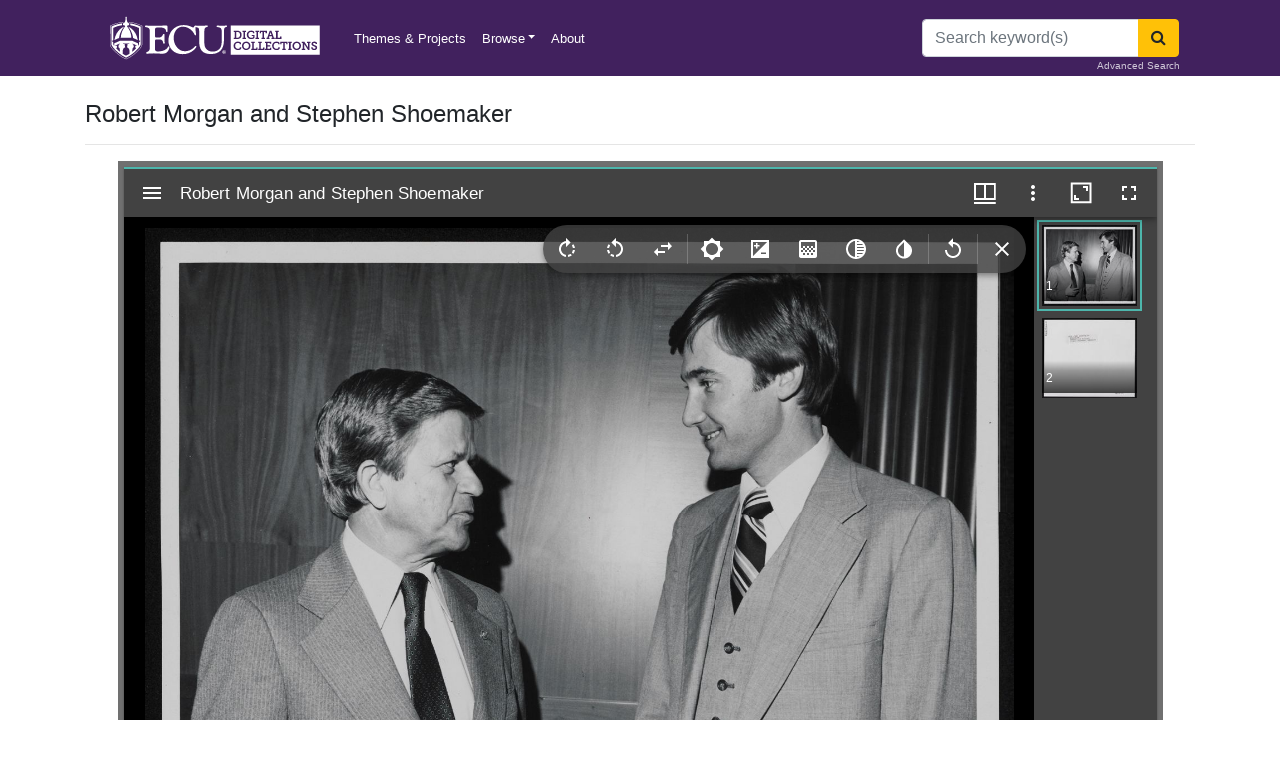

--- FILE ---
content_type: text/html; charset=utf-8
request_url: https://digital.lib.ecu.edu/56736
body_size: 11174
content:
<!DOCTYPE html>
<html lang="en">
<head>
    <meta charset="utf-8" />
    <meta name="viewport" content="width=device-width, initial-scale=1.0, user-scalable=yes, maximum-scale=2.0, shrink-to-fit=no" />
    <title>Robert Morgan and Stephen Shoemaker - ECU Digital Collections</title>
    <link rel="shortcut icon" href="/favicon.png">
    <link rel="apple-touch-icon" href="/favicon.png">
    <link rel="stylesheet" href="/css/site.css" />
    <link rel="stylesheet" href="/css/font-awesome.min.css" />
    <meta name="description" content="Discover digitized images, texts, audio, and video from ECU Libraries diverse collections and it's partners">
    <script src="/js/jquery.min.js"></script>
    <script src="/js/bootstrap.bundle.min.js"></script>
    <!-- Matomo Tag Manager -->
    <script>
        var _mtm = window._mtm = window._mtm || [];
        _mtm.push({'mtm.startTime': (new Date().getTime()), 'event': 'mtm.Start'});
        var d=document, g=d.createElement('script'), s=d.getElementsByTagName('script')[0];
        g.async=true; g.src='https://intranet.lib.ecu.edu/matomo/js/container_Jx8uSAdu.js'; s.parentNode.insertBefore(g,s);
    </script>
    <!-- End Matomo Tag Manager -->
    
    <link href="BotDetectCaptcha.ashx?get=layout-stylesheet&amp;amp;t=1768676400" rel="stylesheet" type="text/css" />

    <!-- Matomo -->
    <script>
        var _paq = window._paq = window._paq || [];
        /* tracker methods like "setCustomDimension" should be called before "trackPageView" */
        _paq.push(['trackPageView']);
        _paq.push(['enableLinkTracking']);
        (function() {
          var u="https://intranet.lib.ecu.edu/matomo/";
          _paq.push(['setTrackerUrl', u+'matomo.php']);
          _paq.push(['setSiteId', '6']);
          var d=document, g=d.createElement('script'), s=d.getElementsByTagName('script')[0];
          g.async=true; g.src=u+'matomo.js'; s.parentNode.insertBefore(g,s);
        })();
    </script>
    <!-- End Matomo Code -->
</head>
<body class="d-flex flex-column h-100">
    <header class="bg-purple">
    <div class="container">
        <nav class="navbar navbar-expand-sm navbar-dark bg-purple">
            <a class="navbar-brand" href="/"><img alt="ECU Digital Collections" src="/img/ecu_dc_wordmark.svg" title="ECU Digital Collections" style="height:50px"/></a>
            <span class="navbar-text">&nbsp;</span>
            <button class="navbar-toggler" type="button" data-toggle="collapse" data-target="#ecu-nav" aria-controls="ecu-nav" aria-expanded="false" aria-label="Toggle navigation">
                <span class="navbar-toggler-icon"></span>
            </button>

            <div class="collapse navbar-collapse" id="ecu-nav">

                <ul class="navbar-nav mr-auto">
                    <li class="nav-item">
                        <a class="nav-link" href="/collections">Themes & Projects</a>
                    </li>
                    <li class="nav-item dropdown">
                        <a class="nav-link dropdown-toggle" data-toggle="dropdown" href="#" role="button" aria-haspopup="true" aria-expanded="false">Browse</a>
                        <div class="dropdown-menu" style="z-index: 2000;">
                            <a class="dropdown-item" href="/search?utf8=✓">All Items</a>
                            <a class="dropdown-item" href="/locations/browse">Divisions</a>
                            <a class="dropdown-item" href="/subject/browse">Subjects</a>
                            <a class="dropdown-item" href="/mycollections/about">My Collections</a>
                            <a class="dropdown-item" href="/collections?utf8=✓">Themes & Projects</a>
                        </div>
                    </li>


                    <li class="nav-item">
                        <a class="nav-link" href="/about">About</a>
                    </li>
                </ul>
                    <form method="post" class="form-inline my-2 my-lg-0" action="/search/route">
                        <div class="input-group">
                            <input name="q" id="q" class="form-control" type="search" placeholder="Search keyword(s)" aria-label="Search">
                            <div class="input-group-append">
                                <button class="btn btn-warning" type="submit" aria-label="Search"><span class="fa fa-search"></span></button>
                            </div>
                        </div>
                        <a href="/advanced" class="small position-absolute" style="bottom: 3px; right: 15px; color: #cfc7d7">Advanced Search</a>
                    <input name="__RequestVerificationToken" type="hidden" value="CfDJ8LPGSs0fHNZIm3KZsIIvFEsjb-6-AiUkW0sT31deX99HPixE2k04DBn6hUj7ylm3mOQHMoKfmU2dxKkWQpePnhxXq5IdTAE8Ih8BB3k_Tlq9rm8p60MK9Hj7UBBK20YEZ6-jIJethaCG4lbIlf_dyGw" /></form>
            </div>
        </nav>
        <!--

<div class="alert alert-danger" role="alert">
    Example of a site-wide flash message. <a href="/about">Link</a>
</div>






<div class="alert alert-danger" role="alert" style="border: solid 1px red">
    <b>Starting at 9:00am eastern standard time on August 3, 2022, the Digital Collections repository will be undergoing a database migration. The planned downtime is minimal. We apologize for any inconvenience that may occur. Please reach out to us at <a href=mailto:ALS_DIGITALCOLLECTIONS@ecu.edu?subject="Repository Update">ALS_DIGITALCOLLECTIONS@ecu.edu</a> with any questions or comments. Thank you for your patience.</b>
</div>

<div class="alert alert-danger" role="alert" style="border: solid 1px red">
    We're updating our repository, some pages may be temporarily unavailable. We apologize for any inconvenience that may occur. Please reach out to us at <a href="mailto:ALS_DIGITALCOLLECTIONS@ecu.edu">ALS_DIGITALCOLLECTIONS@ecu.edu</a> with any questions or comments.
</div>



<div class="alert alert-danger" role="alert" style="border: solid 1px red">
    Some of our services are temporarily unavailable. We apologize for any inconvenience that may occur. Please reach out to us at <a href="mailto:ALS_DIGITALCOLLECTIONS@ecu.edu">ALS_DIGITALCOLLECTIONS@ecu.edu</a> with any questions or comments.
</div>
-->

    </div>
</header>
<div class="modal fade" id="exampleModal" tabindex="-1" aria-labelledby="exampleModalLabel" aria-hidden="true">
    <div class="modal-dialog">
        <div class="modal-content">
            <div class="modal-header">
                <h5 class="modal-title" id="exampleModalLabel">Digital Collections User Survey</h5>
                <button type="button" class="close" data-dismiss="modal" aria-label="Close">
                    <span aria-hidden="true">&times;</span>
                </button>
            </div>
            <div class="modal-body">
                <iframe src="https://ecu.az1.qualtrics.com/jfe/form/SV_42WjdbwMmUYAX1s" width="100%" height="400px" frameborder="0" marginheight="0" marginwidth="0">Loading…</iframe>
            </div>
        </div>
    </div>
</div>

    <div class="container position-relative">
        



<h4 class="mt-4">Robert Morgan and Stephen Shoemaker</h4>
<hr />

                
    <div class="row justify-content-center">

        <div class="col-11">
            <div id="ecu-mirador" style="min-height: 800px"></div>
            <script src="/js/main.js" data-manifest="../../Manifest/56736" data-canvas="0"></script>
        </div>

    </div>
        <div class="d-flex justify-content-center mt-2">
            <div class="btn-toolbar mb-3 mx-auto" role="toolbar" aria-label="Download options">
                <div class="btn-group" role="group" aria-label="1000px image">
                    <a id="small-dl" href="#" class="btn btn-info btn-sm mr-2"><i class="fa fa-download"></i> Small image - 1000px</a>
                </div>
                <div class="btn-group" role="group" aria-label="4000px image">
                    <a id="large-dl" href="#" class="btn btn-info btn-sm"><i class="fa fa-download"></i> Large image - 4000px</a>
                </div>

            </div>
        </div>



<div class="row">
<div class="col-md-8">
    <dl>
        <dt>Title</dt>
        <dd>Robert Morgan and Stephen Shoemaker</dd>
        <dt>Description</dt>
        <dd>Black and white photograph of Senator Robert Morgan with Reverend Stephen Shoemaker of Asheville, N.C. at the SALT II briefing in Washington, D.C.</dd>
            <dt>Date</dt>
            <dd>1979</dd>
            <dt>Original Format</dt>
            <dd>
                    <a href="/search?utf8=%E2%9C%93&amp;filter_fields=format&amp;filter_values=photographs" class="mr-3">photographs</a>
            </dd>

        <dt>Extent</dt>
        <dd>25cm x 20cm</dd>
        <dt>Local Identifier</dt>
        <dd>
0268-s4-ss1-sss4-b326-fh-i2        </dd>
            <dt>Subject(s)</dt>
            <ul class="list-unstyled">
                    <li> <a href="/search?utf8=%E2%9C%93&amp;filter_fields=subject&amp;filter_values=Baptists--Clergy">Baptists--Clergy</a></li>
                    <li> <a href="/search?utf8=%E2%9C%93&amp;filter_fields=subject&amp;filter_values=Morgan,%20Robert,%201925-2016">Morgan, Robert, 1925-2016</a></li>
                    <li> <a href="/search?utf8=%E2%9C%93&amp;filter_fields=subject&amp;filter_values=Shoemaker,%20H.%20Stephen,%201948-">Shoemaker, H. Stephen, 1948-</a></li>
                    <li> <a href="/search?utf8=%E2%9C%93&amp;filter_fields=subject&amp;filter_values=Strategic%20Arms%20Limitation%20Talks%20II">Strategic Arms Limitation Talks II</a></li>
                    <li> <a href="/search?utf8=%E2%9C%93&amp;filter_fields=subject&amp;filter_values=Baptists--North%20Carolina">Baptists--North Carolina</a></li>
                    <li> <a href="/search?utf8=%E2%9C%93&amp;filter_fields=subject&amp;filter_values=Politicians--North%20Carolina">Politicians--North Carolina</a></li>
            </ul>
            <dt>Spatial</dt>
            <ul class="list-unstyled">
                    <li> <a href="/search?utf8=%E2%9C%93&amp;filter_fields=spatial&amp;filter_values=Washington%20(D.C.)">Washington (D.C.)</a></li>
            </ul>
            <dt>Location of Original</dt>
            <dd>
                East Carolina Manuscript Collection
            </dd>
            <dt>Rights</dt>
            <dd>
                This item has been made available for use in research, teaching, and private study. Researchers are responsible for using these materials in accordance with Title 17 of the United States Code and any other applicable statutes. If you are the creator or copyright holder of this item and would like it removed, please contact us at als_digitalcollections@ecu.edu.<br /><a href="http://rightsstatements.org/vocab/InC-EDU/1.0/">http://rightsstatements.org/vocab/InC-EDU/1.0/</a>
            </dd>
        
        <dt>Permalink</dt>
        <dd>https://digital.lib.ecu.edu/56736</dd>
        <dt>Preferred Citation</dt>
        <dd>
        <i class="fa fa-window-restore"></i> <a href="#" data-toggle="modal" data-target="#citationModal">Cite this item</a>
            
    </dl>


</div>
<div class="col-md-4 small">
<ul class="list-group mb-4">
    <li class="list-group-item bg-gray">This item</li>
    <li class="list-group-item d-flex align-items-center">
            <img class="img-responsive float-left mr-2" src="https://iiif.lib.ecu.edu/cantaloupe/iiif/2/00056736_0001.jp2/full/!225,225/0/default.jpg" alt="Robert Morgan and Stephen Shoemaker" style="height: 45px">
        <span>Robert Morgan and Stephen Shoemaker</span>
    </li>
    <li class="list-group-item">
            <a href="/authenticate/signin?ReturnUrl=%2F56736"><i class="fa fa-heart-o text-danger"></i> My Collections Login</a>
    </li>
    <li class="list-group-item"><a href="https://digital.lib.ecu.edu/worksheet/56736"><i class="fa fa-file-o text-secondary"></i> Printable Feedback Form</a></li>
</ul>
    <ul class="list-group mb-4">
        <li class="list-group-item bg-gray">Found in theme/project</li>
            <li class="list-group-item d-flex align-items-center">
                <img class="img-responsive rounded-circle float-left mr-2" src="/img/collection/thumbs/politics.jpg" alt="Politics and Government" style="height: 45px">
                <a href="/collections/politics?utf8=✓&filter_fields=collection_s&filter_values=Politics and Government">
                    Politics and Government
                </a>
            </li>
            <li class="list-group-item d-flex align-items-center">
                <img class="img-responsive rounded-circle float-left mr-2" src="/img/collection/thumbs/nc-politics.jpg" alt="Politics and Government: North Carolina" style="height: 45px">
                <a href="/collections/nc-politics?utf8=✓&filter_fields=collection_s&filter_values=Politics and Government: North Carolina">
                    Politics and Government: North Carolina
                </a>
            </li>
            <li class="list-group-item d-flex align-items-center">
                <img class="img-responsive rounded-circle float-left mr-2" src="/img/collection/thumbs/robert-morgan.jpg" alt="Senator Robert Burren Morgan" style="height: 45px">
                <a href="/collections/robert-morgan?utf8=✓&filter_fields=collection_s&filter_values=Senator Robert Burren Morgan">
                    Senator Robert Burren Morgan
                </a>
            </li>
    </ul>
    <ul class="list-group mt-4">
        <li class="list-group-item bg-gray">Location of Original</li>
        <li class="list-group-item">
            <a href="http://digital.lib.ecu.edu/special/ead/findingaids/0268"><i class="fa fa-external-link"></i> Robert Morgan Papers</a> from the <em>East Carolina Manuscript Collection</em>
        </li>
        <li class="list-group-item">
                <a href="/locations/manuscripts/0268?utf8=✓&filter_fields=guide_sort&filter_values=Morgan, Robert, Papers"><i class="fa fa-search"></i> View all digitized items from the Robert Morgan Papers</a>

        </li>
    </ul>
        
</div>
</div>


<div class="modal fade" id="citationModal" tabindex="-1" role="dialog" aria-labelledby="citationModalLabel" aria-hidden="true">
    <div class="modal-dialog modal-lg modal-dialog-centered" role="document">
        <div class="modal-content">
            <div class="modal-header">
                <h5 class="modal-title" id="citationModalLabel">Preferred Citation</h5>
                <button type="button" class="close" data-dismiss="modal" aria-label="Close">
                    <span aria-hidden="true">&times;</span>
                </button>
            </div>
            <div class="modal-body">
                <div>
                    <p>
                        If you are doing an assignment, <b class="text-danger">ask your professor which style to use</b>. 
                        Most require similar information, but the formats vary. 
                        More citation information can be found at <a href="https://libguides.ecu.edu/citation">https://libguides.ecu.edu/citation</a>.

                    </p>
                    <div class="alert alert-secondary">
Robert Morgan and Stephen Shoemaker<span>. </span>
                            <span>1979. </span>
                        
                            <span>Robert Morgan Papers. </span>
                            <span>0268-s4-ss1-sss4-b326-fh-i2. </span>
                        <span>East Carolina University Digital Collections. </span>

                        https://digital.lib.ecu.edu/56736<span>.</span> Accessed 17 Jan. 2026<span>.</span>

                    </div>
                    <div class="small text-muted">Citation format: Title. Date. Collection. Identifier. Location. URL. Date Accessed. </div>
                </div>
            </div>
            <div class="modal-footer">
                <button type="button" class="btn btn-secondary" data-dismiss="modal">Close</button>
            </div>
        </div>
    </div>
</div>
    <h4 class="mt-4">Related Search Results</h4>
    <div class="row">
            <div class="col-md-3">
                <div class="card">
                    <a href="/56734" class="mx-auto">
                        <img class="card-img-top" src="https://iiif.lib.ecu.edu/cantaloupe/iiif/2/00056734_0001.jp2/full/!225,225/0/default.jpg" alt="Robert Morgan and Hideki Imamura"/>
                    </a>
                </div>
                <div class="card-body pt-2">
                    <div clas="card-title">
                        <a href="/56734" class="mx-auto">
                            Robert Morgan and Hideki Imamura
                        </a>
                    </div>
                </div>
                
            </div>
            <div class="col-md-3">
                <div class="card">
                    <a href="/56735" class="mx-auto">
                        <img class="card-img-top" src="https://iiif.lib.ecu.edu/cantaloupe/iiif/2/00056735_0001.jp2/full/!225,225/0/default.jpg" alt="Robert Morgan and Mickey Michaux"/>
                    </a>
                </div>
                <div class="card-body pt-2">
                    <div clas="card-title">
                        <a href="/56735" class="mx-auto">
                            Robert Morgan and Mickey Michaux
                        </a>
                    </div>
                </div>
                
            </div>
            <div class="col-md-3">
                <div class="card">
                    <a href="/56673" class="mx-auto">
                        <img class="card-img-top" src="https://iiif.lib.ecu.edu/cantaloupe/iiif/2/00056673_0001.jp2/full/!225,225/0/default.jpg" alt="Robert Morgan Papers: Robert Morgan at various events Robert Morgan at Campbell University Black and white photograph Black and white photograph Black and white photograph Black and white photograph Black and white photograph Black and white photograph"/>
                    </a>
                </div>
                <div class="card-body pt-2">
                    <div clas="card-title">
                        <a href="/56673" class="mx-auto">
                            Robert Morgan Papers: Robert Morgan at various events Robert Morgan at Campbell University Black and white photograph Black and white photograph Black and white photograph Black and white photograph Black and white photograph Black and white photograph
                        </a>
                    </div>
                </div>
                
            </div>
        <div class="col-md-3">
            <div class="card">
                <a href="https://digital.lib.ecu.edu/search?utf8=%E2%9C%93&q=Robert Morgan and Stephen Shoemaker" class="mx-auto">
                    <span class="fa fa-search-plus text-secondary p-3" style="font-size: 10em;"></span>
                </a>
            </div>
            <div class="card-body pt-2">
                <div clas="card-title">
                    <a href="https://digital.lib.ecu.edu/search?utf8=%E2%9C%93&q=Robert Morgan and Stephen Shoemaker" class="mx-auto">
                        More Search Results...
                    </a>
                </div>
            </div>

        </div>
    </div>

<div class="card bg-light mt-3 mb-sm-4 mb-md-0">
    <div class="card-header"><i class="fa fa-info-circle"></i> Content Notice</div>
    <div class="card-body">
        <p class="card-text">
            Public access is provided to these resources to preserve the historical record.
            The content represents the opinions and actions of their creators and the culture in which they were produced.
            Therefore, some materials may contain language and imagery that is outdated, offensive and/or harmful.
            The content does not reflect the opinions, values, or beliefs of ECU Libraries.
        </p>
    </div>
</div>



<div class="row mt-4">
    <div class="col-md-12">
         <h4>Contact Digital Collections</h4>
        <p>If you know something about this item or would like to request additional information, <a href="#" data-toggle="modal" data-target="#questionModal">click here</a>.</p>
        <hr />
        <form method="post" action="/object/question">
            <input type="hidden" value="56736" data-val="true" data-val-required="The Pid field is required." id="NewQuestion_Pid" name="NewQuestion.Pid" />
            <div class="modal fade" id="questionModal" tabindex="-1" role="dialog" aria-labelledby="questionModalLabel" aria-hidden="true">
                <div class="modal-dialog" role="document">
                    <div class="modal-content">
                        <div class="modal-header">
                            <h5 class="modal-title" id="questionModalLabel">Contact Digital Collections</h5>
                            <button type="button" class="close" data-dismiss="modal" aria-label="Close">
                                <span aria-hidden="true">&times;</span>
                            </button>
                        </div>
                        <div class="modal-body">
                            <div class="form-group">
                                <label for="NewQuestion_Email">Email address</label> <span class="text-danger">*</span>
                                <input type="text" class="form-control" data-val="true" data-val-email="Invalid Email Address" data-val-required="The Email address field is required." id="NewQuestion_Email" name="NewQuestion.Email" value="" />
                                <span class="text-danger field-validation-valid" data-valmsg-for="NewQuestion.Email" data-valmsg-replace="true"></span>
                            </div>
                            <div class="form-group">
                                <label for="NewQuestion_Question">Question</label> <span class="text-danger">*</span>
                                <textarea class="form-control" data-val="true" data-val-required="The Question field is required." id="NewQuestion_Question" name="NewQuestion.Question">
</textarea>
                                <span class="text-danger field-validation-valid" data-valmsg-for="NewQuestion.Question" data-valmsg-replace="true"></span>
                            </div>
                            <div class="form-group">
                                <label for="QuestionCaptchaCode">Retype the code from the picture:</label>
                                <captcha>

  <div class="BDC_CaptchaDiv " id="QuestionCaptcha_CaptchaDiv" style="width: 280px !important; height: 50px !important; "><!--
 --><div class="BDC_CaptchaImageDiv" id="QuestionCaptcha_CaptchaImageDiv" style="width: 250px !important; height: 50px !important;"><!--
   --><div class="BDC_CaptchaImageDiv" style="width:250px; height:40px;"><img class="BDC_CaptchaImage" id="QuestionCaptcha_CaptchaImage" src="BotDetectCaptcha.ashx?get=image&amp;c=QuestionCaptcha&amp;t=84639eb8b83248c5b94351c87e35cefb" alt="Retype the CAPTCHA code from the image" style="" /></div><!--
   --><a href="//captcha.org/captcha.html?asp.net" title="BotDetect CAPTCHA ASP.NET Form Validation" style="display: block !important; height: 10px !important; margin: 0 !important; padding: 0 !important; font-size: 9px !important; line-height: 10px !important; visibility: visible !important; font-family: Verdana, DejaVu Sans, Bitstream Vera Sans, Verdana Ref, sans-serif !important; vertical-align: middle !important; text-align: center !important; text-decoration: none !important; background-color: #f8f8f8 !important; color: #606060 !important;">BotDetect CAPTCHA ASP.NET Form Validation</a><!--
 --></div><!--
 --><div class="BDC_CaptchaIconsDiv" id="QuestionCaptcha_CaptchaIconsDiv" style="width: 24px !important;"><!--
   --><a class="BDC_ReloadLink" id="QuestionCaptcha_ReloadLink" href="#" title="Change the CAPTCHA code"><img class="BDC_ReloadIcon" id="QuestionCaptcha_ReloadIcon" src="BotDetectCaptcha.ashx?get=reload-icon" alt="Change the CAPTCHA code" /></a><!--
   --><a class="BDC_SoundLink" id="QuestionCaptcha_SoundLink" href="BotDetectCaptcha.ashx?get=sound&amp;c=QuestionCaptcha&amp;t=84639eb8b83248c5b94351c87e35cefb" title="Speak the CAPTCHA code" rel="nofollow"><img class="BDC_SoundIcon" id="QuestionCaptcha_SoundIcon" src="BotDetectCaptcha.ashx?get=sound-icon" alt="Speak the CAPTCHA code" /></a><!--
   --><div class="BDC_Placeholder" id="QuestionCaptcha_AudioPlaceholder">&nbsp;</div><!--
 --></div>
    <script src="BotDetectCaptcha.ashx?get=script-include&amp;c=QuestionCaptcha&amp;t=84639eb8b83248c5b94351c87e35cefb" type="text/javascript"></script>
    <input type="hidden" name="BDC_VCID_QuestionCaptcha" id="BDC_VCID_QuestionCaptcha" value="84639eb8b83248c5b94351c87e35cefb" />
    <input type="hidden" name="BDC_BackWorkaround_QuestionCaptcha" id="BDC_BackWorkaround_QuestionCaptcha" value="0" />
    <input type="hidden" name="BDC_Hs_QuestionCaptcha" id="BDC_Hs_QuestionCaptcha" value="723920ce27c344124e534264c53dc1051acc2912" />
    <input type="hidden" name="BDC_SP_QuestionCaptcha" id="BDC_SP_QuestionCaptcha" value="1781169741" />
  </div>

</captcha>
                                <div class="actions">
                                    <input type="text" id="QuestionCaptchaCode" name="QuestionCaptchaCode" value="" />
                                </div>
                            </div>
                        </div>
                        <div class="modal-footer">

                            <button type="button" class="btn btn-secondary" data-dismiss="modal">Close</button>
                            <button type="submit" class="btn btn-primary">Submit Question</button>
                        </div>
                    </div>
                </div>
            </div>
        <input name="__RequestVerificationToken" type="hidden" value="CfDJ8LPGSs0fHNZIm3KZsIIvFEsjb-6-AiUkW0sT31deX99HPixE2k04DBn6hUj7ylm3mOQHMoKfmU2dxKkWQpePnhxXq5IdTAE8Ih8BB3k_Tlq9rm8p60MK9Hj7UBBK20YEZ6-jIJethaCG4lbIlf_dyGw" /></form>

       
        <h4 class="mt-4">Comment on This Item</h4>
        <p>Complete the fields below to post a public comment about the material featured on this page. The email address you submit will not be displayed and would only be used to contact you with additional comments or questions. </p>
        <hr />
        <form method="post" action="/object/comment">
            <input type="hidden" data-val="true" data-val-required="The object_id field is required." id="NewComment_object_id" name="NewComment.object_id" value="56736" />

            <div class="form-group">
                <span class="text-danger">*</span> <label for="NewComment_name">Name</label>
                <input type="text" class="form-control col-md-4" data-val="true" data-val-length="Name cannot exceed 75 characters." data-val-length-max="75" data-val-required="The Name field is required." id="NewComment_name" maxlength="75" name="NewComment.name" value="" />
                <span class="text-danger field-validation-valid" data-valmsg-for="NewComment.name" data-valmsg-replace="true"></span>
            </div>
            <div class="form-group">
                <span class="text-danger">*</span> <label for="NewComment_email">Email</label>
                <input type="text" class="form-control col-md-4" data-val="true" data-val-email="Invalid Email Address" data-val-length="Email cannot exceed 50 characters." data-val-length-max="50" data-val-required="The Email field is required." id="NewComment_email" maxlength="50" name="NewComment.email" value="" />
                <span class="text-danger field-validation-valid" data-valmsg-for="NewComment.email" data-valmsg-replace="true"></span>
            </div>
            <div class="form-group">
                <span class="text-danger">*</span> <label for="NewComment_value">Comment</label>
                <textarea class="form-control col-md-6" data-val="true" data-val-required="The Comment field is required." id="NewComment_value" name="NewComment.value">
</textarea>
                <span class="text-danger field-validation-valid" data-valmsg-for="NewComment.value" data-valmsg-replace="true"></span>
            </div>

            <div class="form-group">
                <label for="CommentCaptchaCode">Retype the code from the picture:</label>
                <captcha>

  <div class="BDC_CaptchaDiv " id="CommentCaptcha_CaptchaDiv" style="width: 280px !important; height: 50px !important; "><!--
 --><div class="BDC_CaptchaImageDiv" id="CommentCaptcha_CaptchaImageDiv" style="width: 250px !important; height: 50px !important;"><!--
   --><div class="BDC_CaptchaImageDiv" style="width:250px; height:40px;"><img class="BDC_CaptchaImage" id="CommentCaptcha_CaptchaImage" src="BotDetectCaptcha.ashx?get=image&amp;c=CommentCaptcha&amp;t=8295873934074edca7e3f91ec12933e3" alt="Retype the CAPTCHA code from the image" style="" /></div><!--
   --><a href="//captcha.org/captcha.html?asp.net" title="BotDetect CAPTCHA ASP.NET Form Validation" style="display: block !important; height: 10px !important; margin: 0 !important; padding: 0 !important; font-size: 9px !important; line-height: 10px !important; visibility: visible !important; font-family: Verdana, DejaVu Sans, Bitstream Vera Sans, Verdana Ref, sans-serif !important; vertical-align: middle !important; text-align: center !important; text-decoration: none !important; background-color: #f8f8f8 !important; color: #606060 !important;">BotDetect CAPTCHA ASP.NET Form Validation</a><!--
 --></div><!--
 --><div class="BDC_CaptchaIconsDiv" id="CommentCaptcha_CaptchaIconsDiv" style="width: 24px !important;"><!--
   --><a class="BDC_ReloadLink" id="CommentCaptcha_ReloadLink" href="#" title="Change the CAPTCHA code"><img class="BDC_ReloadIcon" id="CommentCaptcha_ReloadIcon" src="BotDetectCaptcha.ashx?get=reload-icon" alt="Change the CAPTCHA code" /></a><!--
   --><a class="BDC_SoundLink" id="CommentCaptcha_SoundLink" href="BotDetectCaptcha.ashx?get=sound&amp;c=CommentCaptcha&amp;t=8295873934074edca7e3f91ec12933e3" title="Speak the CAPTCHA code" rel="nofollow"><img class="BDC_SoundIcon" id="CommentCaptcha_SoundIcon" src="BotDetectCaptcha.ashx?get=sound-icon" alt="Speak the CAPTCHA code" /></a><!--
   --><div class="BDC_Placeholder" id="CommentCaptcha_AudioPlaceholder">&nbsp;</div><!--
 --></div>
    <script src="BotDetectCaptcha.ashx?get=script-include&amp;c=CommentCaptcha&amp;t=8295873934074edca7e3f91ec12933e3" type="text/javascript"></script>
    <input type="hidden" name="BDC_VCID_CommentCaptcha" id="BDC_VCID_CommentCaptcha" value="8295873934074edca7e3f91ec12933e3" />
    <input type="hidden" name="BDC_BackWorkaround_CommentCaptcha" id="BDC_BackWorkaround_CommentCaptcha" value="0" />
    <input type="hidden" name="BDC_Hs_CommentCaptcha" id="BDC_Hs_CommentCaptcha" value="c52c07ac05b57dc704dba663cdd510b858bfa56f" />
    <input type="hidden" name="BDC_SP_CommentCaptcha" id="BDC_SP_CommentCaptcha" value="1199929002" />
  </div>

</captcha>
                <div class="actions">
                    <input type="text" id="CommentCaptchaCode" name="CommentCaptchaCode" value="" />
                </div>
            </div>
            <button type="submit" class="btn btn-info mb-2">Submit Comment</button>
            <small><a style="text-decoration: underline; color: blue; cursor: pointer" class="d-block mb-4" onclick="alert('We welcome comments on our materials. We reserve the right to delete comments that are inappropriate or off topic. Comments do not reflect the views of East Carolina University and may contain errors.');">Comment Policy</a></small>
        <input name="__RequestVerificationToken" type="hidden" value="CfDJ8LPGSs0fHNZIm3KZsIIvFEsjb-6-AiUkW0sT31deX99HPixE2k04DBn6hUj7ylm3mOQHMoKfmU2dxKkWQpePnhxXq5IdTAE8Ih8BB3k_Tlq9rm8p60MK9Hj7UBBK20YEZ6-jIJethaCG4lbIlf_dyGw" /></form>
    </div>
</div>
<div id="myElement"></div>



    </div>
    
<footer class="site-footer mt-auto">
    <div class="container">
        <div class="row">
            <div class="col-sm-12 col-md-8">
                <h6>ECU DIGITAL COLLECTIONS</h6>
                <p class="text-justify">
                    We support the research and teaching mission of East Carolina University 
                    and preserve the cultural heritage of the eastern North Carolina community through digital initiatives, 
                    especially the creation of digital library materials and tools.
                </p>
            </div>

            <div class="col-xs-6 col-md-4 text-right">
                <h6>Quick Links</h6>
                <ul class="footer-links">
                        <li>
                            <a href="/authenticate/signin?ReturnUrl=%2F56736" class="">Login <i class="fa fa-sign-in" aria-hidden="true"></i></a>
                        </li>
                    <li><a href="/about">About</a></li>
                    <li><a href="mailto:als_digitalprojects@ecu.edu">Contact</a></li>
                    <li><a href="https://info.ecu.edu/libraries/">ECU Libraries</a></li>
                    <li><a href="https://www.ecu.edu/">East Carolina University</a></li>
                </ul>
            </div>
        </div>
        <hr>
    </div>
    <div class="container">
        <div class="row">
            <div class="col-md-8 col-sm-6">
                <p class="copyright-text">
                    Copyright &copy; 2026 All Rights Reserved by
                    <a href="http://www.ecu.edu">East Carolina University</a>.
                </p>
            </div>

        </div>
    </div>
</footer>


    
    <script src="/js/jquery.validate.min.js"></script>
<script src="/js/jquery.validate.unobtrusive.min.js"></script>


        <script type="text/javascript">
            var position = 'far-right';
            if ($(window).width() < 760) {
                position = 'far-bottom';
                $('#ecu-mirador').css("min-height", "500px");
            } else {
                $('#ecu-mirador').css("min-height", "800px");
            }
        </script>

    <script>
        //$('a[data-toggle="tab"]').on('shown.bs.tab',
        //    function(e) {
        //        if (e.target.id == "image-tab") {
                    //alert('https://davenport.ecu.edu:6984/manifest/56736');
        //        }
                //e.target // newly activated tab
                //e.relatedTarget // previous active tab
        //    });

        var CaptchaCallback = function() {
            jQuery('.g-recaptcha').each(function(index, el) {
                grecaptcha.render(el, {
                    'sitekey' : jQuery(el).attr('data-sitekey')
                    ,'theme' : jQuery(el).attr('data-theme')
                    ,'size' : jQuery(el).attr('data-size')
                    ,'tabindex' : jQuery(el).attr('data-tabindex')
                    ,'callback' : jQuery(el).attr('data-callback')
                    ,'expired-callback' : jQuery(el).attr('data-expired-callback')
                    ,'error-callback' : jQuery(el).attr('data-error-callback')
                });
            });
        };

        // function detectKey(e) {
        //     var query = window.location.toString();
        //     var test = document.getElementById("phyloc");
        //     var browserName = navigator.appName;
        //     if (browserName == "Microsoft Internet Explorer") {
        //         if (event.keyCode == 192) {
        //             window.open(query.replace('https://digital.lib.ecu.edu/', 'http://digital.lib.ecu.edu/admin/index/'), '');
        //         }
        //     }
        //     else {
        //         if (e.which == 192) {
        //             window.open(query.replace('https://digital.lib.ecu.edu/', 'http://digital.lib.ecu.edu/admin/index/'), '');
        //         }
        //     }
        // }
        // document.onkeydown = detectKey;

        $(document).on("click", ".replyLink", function () {
            var passedID = $(this).data('id');
            $("#parentId").val(passedID);
            //alert(passedID);
        });
        var list = ["https://iiif.lib.ecu.edu/cantaloupe/iiif/2/00056736_0001.jp2","https://iiif.lib.ecu.edu/cantaloupe/iiif/2/00056736_0002.jp2"];
        $(document).ready(function () {
            $('#image').removeClass('active');
            $('#small-dl').attr("href", list[0] + "/full/1000,/0/default.jpg");
            $('#large-dl').attr("href", list[0] + "/full/4000,/0/default.jpg");
            $('#myElement').data('cacheKey', '0');

            $(document).keydown(function (event) {
                // Detect key 192 (`)
                if (event.which === 192) {
                    let currentUrl = window.location.href;
                    let currentId = parseInt(currentUrl.match(/(\d+)$/)[0]);
                    window.location.href = "http://digital.lib.ecu.edu/admin/index/" + currentId;
                }

                // Detect Shift + Right Arrow
                if (event.shiftKey && event.which === 39) {
                    let currentUrl = window.location.href;
                    let currentId = parseInt(currentUrl.match(/(\d+)$/)[0]);
                    let nextId = currentId + 1;
                    let nextUrl = currentUrl.replace(/(\d+)$/, nextId);
                    window.location.href = nextUrl;
                }

                // Detect Shift + Left Arrow
                if (event.shiftKey && event.which === 37) {
                    let currentUrl = window.location.href;
                    let currentId = parseInt(currentUrl.match(/(\d+)$/)[0]);
                    let prevId = currentId - 1;
                    let prevUrl = currentUrl.replace(/(\d+)$/, prevId);
                    window.location.href = prevUrl;
                }
            });
        });
        $('body').on('click', '.mirador-current-canvas-grouping', function () {
            var idx = $(this).attr("data-canvas-index");
            $('#myElement').data('cacheKey', idx);
            $('#small-dl').attr("href", list[idx] + "/full/1000,/0/default.jpg");
            $('#large-dl').attr("href", list[idx] + "/full/4000,/0/default.jpg");
            //window.history.replaceState("", "", window.location.href.split('.')[0] + "." + (parseInt(idx) + 1));
        });
        $('body').on('click', '.mirador103', function () {
            var idx = $(this).index();
            $('#small-dl').attr("href", list[idx] + "/full/1000,/0/default.jpg");
            $('#large-dl').attr("href", list[idx] + "/full/4000,/0/default.jpg");
            //window.history.replaceState("", "", window.location.href.split('.')[0] + "." + (parseInt(idx) + 1));
        });
        $('body').on('click', '.mirador148', function () {
            var idx = $(this).index();
            $('#small-dl').attr("href", list[idx] + "/full/1000,/0/default.jpg");
            $('#large-dl').attr("href", list[idx] + "/full/4000,/0/default.jpg");
            //window.history.replaceState("", "", window.location.href.split('.')[0] + "." + (parseInt(idx) + 1));
        });
        $('body').on('click', '.mirador-previous-canvas-button', function () {
            var cacheValue = parseInt($('#myElement').data('cacheKey'));
            cacheValue -= 1;

            // Store the updated value back to the cache
            $('#myElement').data('cacheKey', cacheValue);
            //var idx = window.location.href.split('.')[1] == null ? 1 : parseInt(window.location.href.split('.')[1]);
            $('#small-dl').attr("href", list[cacheValue] + "/full/1000,/0/default.jpg");
            $('#large-dl').attr("href", list[cacheValue] + "/full/4000,/0/default.jpg");
            //window.history.replaceState("", "", window.location.href.split('.')[0] + "." + (idx - 1));
        });
        $('body').on('click', '.mirador-next-canvas-button', function () {

            var cacheValue = parseInt($('#myElement').data('cacheKey'));
            cacheValue += 1;

            // Store the updated value back to the cache
            $('#myElement').data('cacheKey', cacheValue);

            //var idx = window.location.href.split('.')[1] == null ? 1 : parseInt(window.location.href.split('.')[1]);
            $('#small-dl').attr("href", list[cacheValue] + "/full/1000,/0/default.jpg");
            $('#large-dl').attr("href", list[cacheValue] + "/full/4000,/0/default.jpg");
            //window.history.replaceState("", "", window.location.href.split('.')[0] + "." + (idx + 1));
        });
    </script>



</body>
</html>


--- FILE ---
content_type: text/html; charset=utf-8
request_url: https://ecu.az1.qualtrics.com/jfe/form/SV_42WjdbwMmUYAX1s
body_size: 16987
content:
<!doctype html><html dir="ltr"><head><title>Online Survey Software | Qualtrics Survey Solutions</title><meta property="og:title" content="Online Survey Software | Qualtrics Survey Solutions"><meta name="description" content="Qualtrics sophisticated online survey software solutions make creating online surveys easy. Learn more about Research Suite and get a free account today."><meta property="og:description" content="Qualtrics sophisticated online survey software solutions make creating online surveys easy. Learn more about Research Suite and get a free account today."><meta name="robots" content="noindex"><link rel="icon" type="image/x-icon" href="https://ecu.az1.qualtrics.com/brand-management/brand-assets/ecu/favicon.ico"><link rel="apple-touch-icon" href="/brand-management/apple-touch-icon"><meta charset="UTF-8"><meta name="viewport" content="width=device-width,initial-scale=1,shrink-to-fit=no"><meta name="apple-mobile-web-app-capable" content="yes"><meta name="mobile-web-app-capable" content="yes"><style>#q{background:#fff;position:absolute;top:0;bottom:0;left:0;right:0;z-index:1000}#q::before{content:'';display:block;position:fixed;top:30%;right:50%;width:50px;height:50px;border:6px solid transparent;border-top-color:#0b6ed0;border-left-color:#0b6ed0;border-radius:80px;animation:q 1s linear infinite;margin:-33px -33px 0 0;box-sizing:border-box}@keyframes q{0%{transform:rotate(0)}100%{transform:rotate(360deg)}}</style><script>!function(){"use strict";var e,s,n,o,t,m={},r={};function a(e){var s=r[e];if(void 0!==s)return s.exports;var n=r[e]={id:e,loaded:!1,exports:{}};return m[e].call(n.exports,n,n.exports,a),n.loaded=!0,n.exports}a.m=m,a.amdO={},e=[],a.O=function(s,n,o,t){if(!n){var m=1/0;for(c=0;c<e.length;c++){n=e[c][0],o=e[c][1],t=e[c][2];for(var r=!0,i=0;i<n.length;i++)(!1&t||m>=t)&&Object.keys(a.O).every(function(e){return a.O[e](n[i])})?n.splice(i--,1):(r=!1,t<m&&(m=t));if(r){e.splice(c--,1);var f=o();void 0!==f&&(s=f)}}return s}t=t||0;for(var c=e.length;c>0&&e[c-1][2]>t;c--)e[c]=e[c-1];e[c]=[n,o,t]},a.n=function(e){var s=e&&e.__esModule?function(){return e.default}:function(){return e};return a.d(s,{a:s}),s},n=Object.getPrototypeOf?function(e){return Object.getPrototypeOf(e)}:function(e){return e.__proto__},a.t=function(e,o){if(1&o&&(e=this(e)),8&o)return e;if("object"==typeof e&&e){if(4&o&&e.__esModule)return e;if(16&o&&"function"==typeof e.then)return e}var t=Object.create(null);a.r(t);var m={};s=s||[null,n({}),n([]),n(n)];for(var r=2&o&&e;("object"==typeof r||"function"==typeof r)&&!~s.indexOf(r);r=n(r))Object.getOwnPropertyNames(r).forEach(function(s){m[s]=function(){return e[s]}});return m.default=function(){return e},a.d(t,m),t},a.d=function(e,s){for(var n in s)a.o(s,n)&&!a.o(e,n)&&Object.defineProperty(e,n,{enumerable:!0,get:s[n]})},a.f={},a.e=function(e){return Promise.all(Object.keys(a.f).reduce(function(s,n){return a.f[n](e,s),s},[]))},a.u=function(e){return"c/"+{38:"../m/system-HI-json",87:"signature",109:"../m/system-EO-json",132:"../m/system-NE-json",194:"../m/system-ZH-T-json",215:"../m/system-CEB-json",233:"db",243:"../m/system-HR-json",277:"../m/preview-MN-json",311:"../m/system-SR-ME-json",325:"form",371:"../m/system-SO-json",410:"drill",446:"../m/preview-FR-json",509:"../m/system-PL-json",584:"../m/preview-MAR-json",598:"numberScale",910:"../m/system-SL-json",957:"../m/preview-AZ-AZ-json",1044:"matrix",1075:"mc",1192:"meta",1194:"../m/preview-LT-json",1205:"timing",1276:"../m/preview-PB-json",1362:"../m/system-Q_DEV-json",1366:"../m/system-UR-json",1388:"../m/system-TEL-json",1391:"../m/preview-JA-json",1426:"../m/system-MN-json",1493:"../m/preview-HIL-json",1506:"../m/system-ASM-json",1594:"../m/preview-KAN-json",1612:"../m/preview-KO-json",1706:"../m/preview-SIN-json",1779:"../m/preview-SR-json",1822:"../m/system-SQI-json",1895:"../m/system-SIN-json",1914:"../m/system-EN-GB-json",1945:"orgh",1963:"../m/system-MY-json",2022:"../m/preview-MK-json",2066:"../m/system-TA-json",2102:"../m/system-BG-json",2132:"../m/preview-KAT-json",2250:"../m/system-HU-json",2367:"../m/system-MAL-json",2407:"../m/preview-NE-json",2436:"slider",2457:"../m/system-MK-json",2476:"../m/system-EL-json",2549:"../m/preview-DE-json",2550:"../m/system-DE-json",2640:"../m/system-AZ-AZ-json",2739:"../m/preview-TGL-json",2746:"../m/system-PT-BR-json",2765:"../m/preview-TEL-json",2766:"../m/preview-MS-json",2872:"../m/preview-SK-json",3079:"../m/system-TR-json",3081:"../m/preview-DA-json",3109:"../m/preview-SL-json",3135:"../m/preview-EN-GB-json",3161:"../m/preview-BG-json",3210:"../m/preview-KM-json",3528:"../m/system-ID-json",3532:"../m/preview-ZH-S-json",3545:"../m/system-KM-json",3546:"../m/system-HE-json",3639:"../m/system-HYE-json",4093:"../m/system-CY-json",4105:"../m/preview-HE-json",4159:"../m/preview-SV-json",4265:"../m/system-ORI-json",4468:"../m/system-SR-json",4482:"../m/system-BEL-json",4492:"../m/preview-NL-json",4523:"../m/system-PB-json",4525:"../m/system-CKB-json",4576:"../m/preview-CS-json",4586:"../m/system-AR-json",4761:"../m/system-RI-GI-json",4827:"../m/system-ZH-S-json",4828:"../m/system-JA-json",4831:"../m/system-SK-json",4897:"../m/system-BN-json",4987:"../m/preview-IT-json",5003:"../m/preview-ES-ES-json",5143:"../m/preview-BEL-json",5182:"../m/preview-KAZ-json",5198:"../m/preview-GU-json",5210:"../m/preview-EO-json",5241:"../m/preview-TA-json",5332:"../m/preview-HR-json",5404:"../m/preview-LV-json",5407:"../m/preview-FR-CA-json",5435:"../m/preview-VI-json",5462:"../m/preview-SR-ME-json",5588:"../m/preview-RI-GI-json",5609:"../m/preview-HU-json",5674:"pgr",5709:"../m/preview-HI-json",5745:"../m/system-UK-json",5896:"../m/preview-ISL-json",5947:"../m/preview-PT-BR-json",5963:"../m/preview-ID-json",6035:"../m/preview-ASM-json",6129:"../m/preview-RO-json",6180:"video",6198:"te",6210:"../m/preview-CEB-json",6218:"ro",6233:"../m/system-ES-json",6275:"../m/system-LV-json",6405:"../m/system-CA-json",6422:"../m/preview-PL-json",6474:"../m/system-NO-json",6542:"../m/preview-UK-json",6557:"../m/preview-AR-json",6584:"agentChat",6643:"../m/preview-FA-json",6692:"../m/preview-SO-json",6693:"../m/preview-BS-json",6791:"../m/preview-ET-json",6823:"../m/system-KAN-json",6940:"../m/preview-SW-json",6982:"recaptcha",6994:"../m/system-TGL-json",7019:"../m/preview-Q_DEV-json",7073:"../m/system-FR-json",7077:"../m/system-PT-json",7088:"../m/preview-CKB-json",7090:"../m/system-BS-json",7136:"../m/system-PA-IN-json",7142:"../m/preview-CY-json",7211:"sbs",7277:"../m/system-KAT-json",7309:"../m/system-ISL-json",7374:"../m/system-RO-json",7515:"../m/system-KAZ-json",7529:"cs",7584:"rtAgent",7624:"../m/system-FI-json",7640:"../m/system-IT-json",7697:"../m/preview-PA-IN-json",7862:"../m/preview-ES-json",7865:"../m/preview-UR-json",7922:"auto",7935:"../m/preview-EL-json",8068:"../m/system-ET-json",8201:"../m/system-MAR-json",8210:"../m/system-FR-CA-json",8360:"../m/system-RU-json",8411:"../m/preview-RU-json",8429:"../m/system-TH-json",8445:"../m/preview-NO-json",8513:"../m/preview-ZH-T-json",8568:"followupsamepage",8606:"plugin",8652:"../m/preview-ORI-json",8760:"../m/system-SV-json",8778:"../m/preview-HYE-json",8798:"../m/preview-TH-json",8906:"../m/system-ES-ES-json",8926:"../m/preview-CA-json",8992:"../m/system-FA-json",9035:"../m/preview-SQI-json",9082:"../m/preview-MAL-json",9166:"../m/preview-PT-json",9199:"../m/system-NL-json",9230:"../m/preview-BN-json",9233:"../m/system-MS-json",9323:"../m/preview-FI-json",9340:"../m/system-HIL-json",9515:"../m/system-KO-json",9517:"calendar",9538:"../m/system-DA-json",9560:"../m/system-VI-json",9561:"file",9713:"../m/system-LT-json",9784:"../m/preview-TR-json",9787:"../m/system-SW-json",9831:"../m/system-CS-json",9848:"../m/preview-MY-json",9888:"nps",9949:"../m/system-GU-json"}[e]+"."+{38:"3a8d906d",87:"9bb87a18",109:"a5129768",132:"b647bacd",194:"ccfaa05c",215:"688fdb23",233:"5f9ec531",243:"e60446df",277:"54c907d4",311:"d8ad7a6f",325:"6e4f55b5",371:"1d9fad51",410:"a8f43f9e",446:"1d90e8b9",509:"038d762e",584:"3079f0e7",598:"fb0b0c0e",910:"7b7484ff",957:"becbf416",1044:"28517601",1075:"c006cf45",1192:"8ab5c890",1194:"4cd05146",1205:"ad66e1a9",1276:"7295fd0d",1362:"a6805b6f",1366:"43fc1825",1388:"d1a42704",1391:"09292fa6",1426:"b81917f5",1493:"deaa12c5",1506:"0fc94da8",1594:"784495bd",1612:"cc04a4bd",1706:"55fef65c",1779:"5166fa18",1822:"67490ec0",1895:"79976685",1914:"5ce7de5d",1945:"d5dede22",1963:"3ab72772",2022:"1ecba2af",2066:"ea91cad2",2102:"5f2d1a92",2132:"58a30d53",2250:"eec89098",2367:"3126605c",2407:"bea3fc71",2436:"11e153ed",2457:"5284084d",2476:"b1dc9d84",2549:"305b88fe",2550:"4e9bae08",2640:"baeb9017",2739:"18f66d51",2746:"0257ab6c",2765:"7f94d0a3",2766:"be03e6c7",2872:"1cbe5db6",3079:"0635bd24",3081:"f08ad474",3109:"3cb5b0cd",3135:"ae0d7973",3161:"f31dd63a",3210:"d5696218",3528:"153c8ff4",3532:"52557715",3545:"f4e75ca2",3546:"e043db98",3639:"3bcb2baa",4093:"00afd6c9",4105:"2119208e",4159:"012e3807",4265:"8b02e7e3",4468:"d190b6a2",4482:"97113472",4492:"b2d2e40d",4523:"b369c3ee",4525:"6132b51a",4576:"6aaee0d2",4586:"bb5fa2cc",4761:"0fdf1834",4827:"1b641c37",4828:"e15d783b",4831:"ca2f1ca4",4897:"21c7d3ad",4987:"1d7a1c46",5003:"6c4eaa69",5143:"f1f304bc",5182:"a340a2ed",5198:"97224e1f",5210:"fd200912",5241:"69b7c804",5332:"ef30d83a",5404:"570ff60f",5407:"bc0df950",5435:"abab4e5c",5462:"ed9ccfd4",5588:"535c6623",5609:"98a14818",5674:"5d7b773e",5709:"0f13185e",5745:"69ee6075",5896:"ca43704d",5947:"97fb3fa3",5963:"dbb4b8da",6035:"cebceea9",6129:"707f797c",6180:"e9560071",6198:"6f55d801",6210:"740a7c8b",6218:"3668044d",6233:"a738b699",6275:"2f45ecf0",6405:"57ca8c6d",6422:"14dc9b1e",6474:"c5ab342f",6542:"6f6224b0",6557:"55aea27f",6584:"cba3952c",6643:"bf8a20ba",6692:"df0a04ff",6693:"512c2371",6791:"e57b7b6f",6823:"d447daa3",6940:"5a123749",6982:"94e7c395",6994:"c53463c8",7019:"40297269",7073:"3b756be6",7077:"91314885",7088:"36088310",7090:"355d68b5",7136:"3ee782c8",7142:"32aef263",7211:"49cdbcd9",7277:"31c9b1c7",7309:"54a4a6b0",7374:"ce4a303e",7515:"caca5bd1",7529:"acc07a9d",7584:"eb182211",7624:"2414a1f2",7640:"e794b3e2",7697:"fc4d0c2d",7862:"b0b08aa4",7865:"cdd8af0c",7922:"4f1b472e",7935:"027886e9",8068:"a81658c6",8201:"fa652e0c",8210:"c731fc8c",8360:"2d4d582d",8411:"e82c3b55",8429:"b1a9427f",8445:"b6984e8c",8513:"a38fa04f",8568:"61073047",8606:"0813e25c",8652:"0706fa79",8760:"71a9c9c0",8778:"dadd6126",8798:"ab4df3f8",8906:"364937aa",8926:"5ca49a3f",8992:"dc9984a8",9035:"a63ebbf4",9082:"3a516e7c",9166:"ebe8f390",9199:"2ac9cfcd",9230:"2aa327bf",9233:"d6246ad4",9323:"678e9e54",9340:"fa33ca9e",9515:"bc02ae92",9517:"343b4d50",9538:"d3665d4b",9560:"a24af8d8",9561:"6341ae23",9713:"6b438f92",9784:"173c19e9",9787:"7d669e21",9831:"d6944b2d",9848:"8b0085e8",9888:"a72db796",9949:"8d6fb644"}[e]+".js"},a.g=function(){if("object"==typeof globalThis)return globalThis;try{return this||new Function("return this")()}catch(e){if("object"==typeof window)return window}}(),a.o=function(e,s){return Object.prototype.hasOwnProperty.call(e,s)},o={},t="jfe-react-app:",a.l=function(e,s,n,m){if(o[e])o[e].push(s);else{var r,i;if(void 0!==n)for(var f=document.getElementsByTagName("script"),c=0;c<f.length;c++){var j=f[c];if(j.getAttribute("src")==e||j.getAttribute("data-webpack")==t+n){r=j;break}}r||(i=!0,(r=document.createElement("script")).charset="utf-8",a.nc&&r.setAttribute("nonce",a.nc),r.setAttribute("data-webpack",t+n),r.src=e),o[e]=[s];var d=function(s,n){r.onerror=r.onload=null,clearTimeout(p);var t=o[e];if(delete o[e],r.parentNode&&r.parentNode.removeChild(r),t&&t.forEach(function(e){return e(n)}),s)return s(n)},p=setTimeout(d.bind(null,void 0,{type:"timeout",target:r}),12e4);r.onerror=d.bind(null,r.onerror),r.onload=d.bind(null,r.onload),i&&document.head.appendChild(r)}},a.r=function(e){"undefined"!=typeof Symbol&&Symbol.toStringTag&&Object.defineProperty(e,Symbol.toStringTag,{value:"Module"}),Object.defineProperty(e,"__esModule",{value:!0})},a.nmd=function(e){return e.paths=[],e.children||(e.children=[]),e},a.p="/jfe/static/dist/v2/",function(){if(void 0!==a){var e=a.u,s=a.e,n=new Map,o=new Map;a.u=function(s){return e(s)+(n.has(s)?"?"+n.get(s):"")},a.e=function(t){return s(t).catch(function(s){var m=o.has(t)?o.get(t):3;if(m<1){var r=e(t);throw s.message="Loading chunk "+t+" failed after 3 retries.\n("+r+")",s.request=r,s}return new Promise(function(e){setTimeout(function(){var s=Date.now();n.set(t,s),o.set(t,m-1),e(a.e(t))},1e3)})})}}}(),function(){a.b="undefined"!=typeof document&&document.baseURI||self.location.href;var e={4577:0};a.f.j=function(s,n){var o=a.o(e,s)?e[s]:void 0;if(0!==o)if(o)n.push(o[2]);else if(4577!=s){var t=new Promise(function(n,t){o=e[s]=[n,t]});n.push(o[2]=t);var m=a.p+a.u(s),r=new Error;a.l(m,function(n){if(a.o(e,s)&&(0!==(o=e[s])&&(e[s]=void 0),o)){var t=n&&("load"===n.type?"missing":n.type),m=n&&n.target&&n.target.src;r.message="Loading chunk "+s+" failed.\n("+t+": "+m+")",r.name="ChunkLoadError",r.type=t,r.request=m,o[1](r)}},"chunk-"+s,s)}else e[s]=0},a.O.j=function(s){return 0===e[s]};var s=function(s,n){var o,t,m=n[0],r=n[1],i=n[2],f=0;if(m.some(function(s){return 0!==e[s]})){for(o in r)a.o(r,o)&&(a.m[o]=r[o]);if(i)var c=i(a)}for(s&&s(n);f<m.length;f++)t=m[f],a.o(e,t)&&e[t]&&e[t][0](),e[t]=0;return a.O(c)},n=self.webpackChunkjfe_react_app=self.webpackChunkjfe_react_app||[];n.forEach(s.bind(null,0)),n.push=s.bind(null,n.push.bind(n))}(),a.nc=void 0}();</script><script defer="defer" src="/jfe/static/dist/v2/core.871f94c6.js"></script><script defer="defer" src="/jfe/static/dist/v2/6863.b1994739.js"></script><script defer="defer" src="/jfe/static/dist/v2/4913.16ea6a4e.js"></script><script defer="defer" src="/jfe/static/dist/v2/7183.21b61e91.js"></script><script defer="defer" src="/jfe/static/dist/v2/main.e50b46a7.js"></script></head><body><div id="q"></div><div id="root"></div><script>q=JSON.parse(decodeURIComponent("%7B%22init%22%3A%7B%22appData%22%3A%7B%22setup%22%3A%7B%22brandId%22%3A%22ecu%22%2C%22channel%22%3A%22anonymous%22%2C%22layout%22%3A%7B%22logo%22%3A%7B%22url%22%3A%22https%3A%2F%2Fecu.az1.qualtrics.com%2FCP%2FGraphic.php%3FIM%3DIM_3DezMjaELNjlbcG%22%2C%22position%22%3A%22left%22%2C%22banner%22%3Afalse%7D%2C%22spacing%22%3A%22compact%22%2C%22progressBar%22%3A%7B%22verbose%22%3Atrue%2C%22position%22%3A%22top%22%7D%7D%2C%22survey%22%3A%7B%22id%22%3A%22SV_42WjdbwMmUYAX1s%22%2C%22versionId%22%3A%229223370305778196064%22%2C%22jfeVersionId%22%3A%221c4540188a18448bf028dbe0636580679e092533%22%7D%2C%22spokeUrl%22%3A%22https%3A%2F%2Fecu.az1.qualtrics.com%2Fjfe7%22%2C%22meta%22%3A%7B%22indexing%22%3Afalse%2C%22description%22%3A%22Qualtrics%20sophisticated%20online%20survey%20software%20solutions%20make%20creating%20online%20surveys%20easy.%20Learn%20more%20about%20Research%20Suite%20and%20get%20a%20free%20account%20today.%22%7D%2C%22style%22%3A%7B%22transition%22%3A%22fade%22%2C%22icons%22%3A%7B%22favicon%22%3A%22https%3A%2F%2Fecu.az1.qualtrics.com%2Fbrand-management%2Fbrand-assets%2Fecu%2Ffavicon.ico%22%2C%22ogImage%22%3A%22%22%2C%22appleTouchIcon%22%3A%22%2Fbrand-management%2Fapple-touch-icon%22%7D%2C%22customHTML%22%3A%22%22%2C%22customCSS%22%3A%5B%5D%2C%22cssVariables%22%3A%22%2Fjfe%2Fthemes%2Fcomponent-skins%2Fqualtrics.simple%2Fnull%2Fd2f5f5a49ca057449e7c5e7a531dc1220af05ca5%2Fversion-1762803955716-7b10cf%2Fcss-variables.css%22%2C%22question%22%3A%7B%22displayWidth%22%3A%22default%22%7D%2C%22mc%22%3A%7B%7D%2C%22nps%22%3A%7B%7D%2C%22forceResponse%22%3A%7B%7D%7D%2C%22allowJavascript%22%3Atrue%2C%22autoAdvance%22%3Afalse%7D%2C%22page%22%3A%7B%22layout%22%3A%7B%7D%2C%22completion%22%3A0%2C%22content%22%3A%7B%22type%22%3A%22questions%22%2C%22questions%22%3A%5B%7B%22type%22%3A%22db%22%2C%22id%22%3A%22QID5%22%2C%22display%22%3A%22%3Cstrong%3E%3Cspan%20style%3D%5C%22color%3A%239b59b6%3B%5C%22%3EECU%20Digital%20Collections%3C%2Fspan%3E%3C%2Fstrong%3E%20would%20like%20to%20learn%20more%20about%20the%20visitors%20to%20our%20website.%20This%20survey%20has%205%20multiple-choice%20questions%20and%20should%20only%20take%20a%20few%20minutes%20to%20complete.%20%3Cspan%20style%3D%5C%22color%3A%239b59b6%3B%5C%22%3E%3Cstrong%3EThank%20you%20for%20your%20feedback!%3Cbr%3E%3C%2Fstrong%3E%3C%2Fspan%3E%22%2C%22options%22%3A%7B%7D%2C%22layout%22%3A%7B%7D%7D%2C%7B%22id%22%3A%22QID1%22%2C%22display%22%3A%22%3Cstrong%3E%3Cspan%20style%3D%5C%22color%3A%239b59b6%3B%5C%22%3E1.%20What%20are%20you%20using%20our%20site%20for%3F%20%3Cbr%3E(Check%20all%20that%20apply)%3C%2Fspan%3E%3C%2Fstrong%3E%22%2C%22options%22%3A%7B%22multiSelect%22%3Atrue%7D%2C%22layout%22%3A%7B%22type%22%3A%22vertical%22%2C%22columns%22%3A1%7D%2C%22type%22%3A%22mc%22%2C%22choices%22%3A%5B%7B%22id%22%3A%221%22%2C%22display%22%3A%22Genealogy%22%2C%22options%22%3A%7B%7D%2C%22layout%22%3A%7B%7D%7D%2C%7B%22id%22%3A%222%22%2C%22display%22%3A%22Casual%20browsing%22%2C%22options%22%3A%7B%7D%2C%22layout%22%3A%7B%7D%7D%2C%7B%22id%22%3A%223%22%2C%22display%22%3A%22Homework%20assignment%2FClass%20Instruction%22%2C%22options%22%3A%7B%7D%2C%22layout%22%3A%7B%7D%7D%2C%7B%22id%22%3A%224%22%2C%22display%22%3A%22Job%20related%22%2C%22options%22%3A%7B%7D%2C%22layout%22%3A%7B%7D%7D%2C%7B%22id%22%3A%225%22%2C%22display%22%3A%22Academic%20research%20(Please%20list%20your%20research%20topic)%22%2C%22options%22%3A%7B%22textEntry%22%3A%7B%7D%7D%2C%22layout%22%3A%7B%7D%7D%2C%7B%22id%22%3A%226%22%2C%22display%22%3A%22Personal%20research%20(Please%20list%20your%20research%20topic)%22%2C%22options%22%3A%7B%22textEntry%22%3A%7B%7D%7D%2C%22layout%22%3A%7B%7D%7D%2C%7B%22id%22%3A%227%22%2C%22display%22%3A%22Other%20(Please%20describe)%22%2C%22options%22%3A%7B%22textEntry%22%3A%7B%7D%7D%2C%22layout%22%3A%7B%7D%7D%5D%7D%5D%2C%22responses%22%3A%7B%7D%7D%2C%22translationUnavailable%22%3Afalse%2C%22nextButton%22%3A%7B%22display%22%3A%22Next%22%7D%7D%2C%22localized%22%3A%7B%22meta%22%3A%7B%22title%22%3A%22Online%20Survey%20Software%20%7C%20Qualtrics%20Survey%20Solutions%22%7D%7D%2C%22session%22%3A%7B%22id%22%3A%22FS_7EqjvFsgbeOgV8t%22%2C%22transactionId%22%3A1%2C%22cachedRuntime%22%3A%22qAlf1nM91AJGzZ1NR0TOrqOQnh3xdfFLpT98hf0AJ1tMuxnj%2Bq3syJd%2ByGbSEEP5ppeRTi6mZFtEDyEb25fJhIeRYl3FRfwqK13SWu7u%2BD12tSuZms8N%2BbeSNlYe1sS19JQKvVLujYFRu6CK1j%2FmR4D1ETFUsDr7db7B0rQ3BK7CWFPRxSn4KXKj5s%2BrSEENHF2%2FgniifJ7c2Fl6yk%2BV5KSH6XfbBA4iJ2ovKrLP0OpAjnok53NDZqkniqPEH17bRMaF2z2GgMFucpJmy756RNrO%2BzEG8BRPaSmZnPFIFuKbwpbHzDf6mSFdbn9zP9T9RJaU%2BAwhwFWsYfHikqeTZM2I%2F%2F0dZqMCjjLzTHzY%2Bg9F5Nnn57cGDdDWfnLkcAkvASF3Anl8HmgZrE4gWJt1mczqdq9iypKqtM3TGcMu%2FU90FZuMD8IV1nlTy2WuQcr3KBgUZF2gdGDoM1PglJQm6UihqiIlRNFM4L%2BTVTLHQcqFVH0mcJsM%2FP8QnCok39ijAyd%2Bb1tA65g9tQL0UP5cwLIanLnc5u2YmXZJofsMBghcrBZ4QCsjrcALM97mjUuP%2BgmyJDoH3o1hQYKLbyhPTOK2v5ovVIfCiRyrV9T4XZ7ZQpHOVye9MgOKCxCFvoSsTe87XMU7TJezxBQsVyb8wR7z6skQ9X60%2FISuTyaqTmOHNWO9l0bXZgPOuHuSZulBOrAhnyWZwEYkhG%2FJjcFlLMOxLT0JWmQIst2Tld%2BBMc8C3ehXYEE4%2FXyuAKFK9UodpQOaYpw4e7pCSJEvx9VWJxrj0VFzVjs%2BHA1rKZtCjs3KifhsM9lWTfN1KX6rGbXoe510frE%2F8SZEGlcxVHxQEvbyy1TaZu0hVI2XCC1g4UtkpbZgU%2FwPb7wVTPsJ8IOJ6OZJobmwQtgLJmlUndLacGuMJ0BKxLCdkAebAwgZkgYZTPQ1zJSy0oN2UrsfJXpANYeEhHRLQPJOTANU2TBJAKFnErO7o%2FFo7W364%2BvAPLNgm%2FNbXniR46hFam5HQTvyhewe6Xjeb2sBWJp7NEVHum6UxVSh8LT0Aiqn8%2Fp4W2NhIWptapVZXa46sodANTqJYn1BtTOq8S5GdcUOOpavxOh2bWQ%2F0AcdtmT0hjWSt3Vpclrwb8oVWHRw8SWTRZ7DA9FfySk6hb7EsRuDZTXJUbJc5h1U1xCf%2BuxFjgAzRQO6bdQ6v0l%2FZMcdvuKIUx%2BrNuUcPQI9DknEtpUO6QyUCrUU%2BOhGTl0LO2juMxIK%[base64]%2BHOzaEUPsphRSWe%2F%2B%2BzUEEle%2FLre6zoIRqSY3dkvpuufjgZka0JBwf9PN%2FbRdUaACtZjTwasEQTMIRCfUnpINUWUZjTl8ATlRNwbUI3qUh258uKdjfiJkoCoklddf662Mf0nDk2AFstOv8RpN5dBy92%2Fnvq5JE5h4C31oNBf0dTgA6vwmh5y69y2%2FiGCxTuKyWao8DAz3jw2MhwJ5M1ebAMO8NTT5NnVLLrJPIeAJITwyf9oGFmv2HsKHlwacyKfup1yQxG7xARIRKK%2BV3vBZuJFY9VkQUGcki0IbnsNcI246n4UMxtb9365ez33TLNWkvXWshTEDlsj0MOUQWMDXHMEv8sbfZHf65f3YsU0doMYBQLvw8SjPvpJ3TlYeAxQRrMI94Qj66kJY%2FOf1v5Lw4H%2Fj0k%2BSHKQMamPfUNv08QRSKT8hlG1yG2ByHhIcy3y9bRWOHWB89dBnc9GBZl5fb3y8h%2FWLPjLo1bzHN251yzROzlG9818WZYqmtxbcYu2SWS6TOdXF7lUKUYMyrcvf0QygBEQoR%2BleMhCO1xjlmTn6y%2BzGC1A1R%2BWO9FpvVr7uxWxnBchCbtaboGj%2FzZH5hi98lDETzuFFLosu5yYJBaom41VFTjXGRii0RfJetFhb4FfPpHg83q92Ndqej6VNZ11XMBNMEtITOBfCfFR5JA8EJORCxi1k%2BDozFFooPRLoN30TJrTwD42i9WQzqrS3hwaRCQpDfomO0NRXIUHroFee8HJjuLW39Qm4ZiGjZJjbBBcY0nEm80XzgtTYkR5DpAq69kp8O8aQXYIc1FJNVaGLxS4EdmaCEFGFU5Bh08dOXSg8mJrvakIDrAE4Y9tbE%2Fs5EMQA1S6CzaGlfdiN9Z5kb5nKm2Ut53w2aZEejbTlDURriWiYwH%2Fcc0gXqhNJ85OEBpsRr%2B61HTf2HXe%2F9Gtq2qO2Aaapz%2Fpgnp0U8XvGzxnCs5sdGQqJ%2FMOHIyd1GtZTAxDe63VoMURC1zt1zvslOCoiZ%2BWWexF5a5pmeKI9zHZFMVssLLCMyOBrH174doeMhMIIf%2B9P%2FtVgxhezhgANfD%2FARsRgot91Cpu9CwcdwA5GRn0c%2BXTOAOIJwgifYmHgYeF%2BdB29xuiKgIJgwgRSVNrh6S13%2Fx2e3WZZ4qaTGY6vrAHQzYZiq7o9O6WN3ZRdA1TM%2FlLMt1CdCOFrO19AWIfCbQsZiphVaKtmg4mD2tK2Qd1ky7xBmBadHM6V09dcS9jd%2Bu9fdahfOne4N84txAN8A2Swl60bDR%2F4F%2BpffMwmbuOBUU0z5JeiojO9biCytwMy695jcmfL4uyXBHA1ne4LsI2Z11STYt8%2FzGuIjFltEzcW56lqqI2FA2a0%2BSaabY0%2BWaZBfgFTOY3zkRoKLY8Zhx9XlLgdy1Uj0CCtoYGKFHehYpok9AazxywxzFhoySdmwzfzlZbNkmXd5%2Bx%2BOiP9jDnbQWxyg1l0ghoBHGaZKLlfYWIBIusFIyAzu9jDyXtdUsQn6NRSgtJsZ%2FVsZVM8NrI3MBlxKJCGzEAfC%2B%2BIywJn4RlRe%2Bi7WosPPbDVMu65bdrMagWWaFUd95tgrCwTwkYqFXhOhtZpj8uejavx2b8bpbn1YaW75IXd%2B46nVOmcr1zjVWbMuPxJXUE9%2Bk6QNvPy0oGOVESf60BBhLvNRNdRpBOmM88bw67CvW1fJ0zNJK2LIzIyqNot3FGRsuSVLpUjJzM2Uy5UL0rUwb0gzvzB6HSENcQwkLFqgpuIDGIopYiBXE5eVO0igvq0jh%2BnlDv4Nw76O6U40Klff4GB%2FOC7FIGT4WK6tfYFJUIo1zPA%2FopbFMFGtIkFUWmWYcPy7nHpzVSE3EoPZI%2Fbg3udUgfmqgwBMcp3HB28bOnvDFtU99qFx5B6mFVdd6lId8AwT02JySmRJ%2BqwPWIoZ5CNPCeLUSIx%2BKesiDHZ8HSecVyUen%2BkBcFvszPY8YZO9JnpSchFovstAct6AAShEzJX5dCnSqJ30aqOZlSZQTU6S0kkyb8yR%2B3qbnDi%2FmmY52%2FkD%2BnoGStglhvniZgUYnjdhnno%2B%2BtFNAK7EXlaEqa5qQfLTlfIJvV8smX8HjtshSThBFEdQTHEm2znE0E0g1u2jitgu4k39uUzBL4QhUZIJZBinAGxaIaSRDg7HIX%2B4oT%2BGbEXNFXrfPXHi3aImleIaG%2Bcx%2FqxvHi38SU9CYWWRI1lacNwtmRYYjnNTzo3rLHaMq2PQn2eqJwE4TNEkef2K1bFTgGkIyofLQ2kRkRbvwmooiCf63TBna9CB%2B952blyK4WF0Sumi%2BrjgkYYzXDAxATd%2BTEJZwFnk5Q1cpYBvMHW1pPUfiTt3OxzRBXX4sq%2B3TNuNV2saEKdgxRmhZ01xVhx4cX%2FYvHndxdwCl9D%2BadERG3HHKmhqJFPhKjQTBXz%2BctgUFIAUCwYpPmyji1s1E2iTlC0D3Xvz%2FfbW6uym%2BrYE01IHStZhlLD37BgEs%2B%2B05wbR3k%2B4qp%2FWsx3c8oiK5VgVOMKz3tI53HlU1dBPgFdkWWtMUSG3elzPh0iqhTLRPDMUf0I45DjNn0u%2FM7oPOSWwhv8e3AxVCnEnD%2BuAOSWsz1EPzCI%2Flkub8mBb%2BTXOXRHvQ8HH6jp%2FqBaJ4O4fLckvWq2D10JgtM7zwMC8eCHXX6MXRFx6sA%2F2c7PIuJwudnJFvB%2FuyRDAdZxJ25b0j%2Byu9mJo1Q6E7YUIueErpgVXG0Ut%2F2nSfkoEQr5guOBwhzqehUE4qwEldhT9ysIFHEwgiftQEiIJv5iKWvjAP2AplZaWH3OgIgffsW6Tz%2FWuUMj2pk%2FLo0Oke5FSdrOnBjh05%2BpcftbbqHO2%2F7xV4GoO7pfh20Srehcj4OPdBDACbFU%2BFUZjuGpiSF4ZdgQWFBXtgqkvfpUryr%2F1jHfEi2KOKCGSW6yYdq1BUXNPhoSxPzmbyJXGtF70R%2FNtLO%2Bcz50gvhRhkFEbJG5wJPnjqGnVhaFRf40PPX3XHCJMWWuE2MTE%2BSsH1kVAOTVRuBMZ%2FHPOLyk7A39ze5tuSK0oONu6wqpnqw739HRnQ0miiGaIs9G37CAO6OwbK7aJbOlizwohE8hWGY0FQPhQ0O%2Bhow1VdlCVXUDQbF5mNkdTqEpqDx%2FaOBgj4r%2B1tYbnCtkgjVGbC8O9O1jpFlRzIRaw8LzAOTFgnY3I8oaTTzlH3epgTqMNEY2InBh2x7Z4f%2BwbYidKC%2BP6aVzTPwfyKsUVK%2FeWSaNQmg55av8aKIY2PDyM%2FgikVNfZgJ7rZ8kcEWtIDc0UU9bHvJx2rrgboKOJBo7uOtNZTDDhv95Aqi6OPTuNOaxYVwqy8tUiFKpIj8QCZcXLrR6awX1LMrZnUIlV0%2ByIsDYiFj7MioKfzYZn3ZN5xvwkB6mMo2Xdv5R4FlcPzD5FQ%2BCt0R%2B7cKec1W3iCFt5FrnJ%2BAn9PadGUBofkc9joRHog%2BeWUSjsMwr1Al7l%2FTrRSd8p2QKsgxXWgBKfnb6ExIAYJ3DpQeEJhnJKmJWpWaqN9IT2TOmk1f0gcLfjdiAWZH3fUxfIdq4%2BqwV1qxcSnV2dYWPpTVNzGU7Hkmi%2Bsa9Jj1A%2BMXqvgqAu%2FzoJa2S6BMYD%2Bfgh38D2zDNxFkBgUGJwU0h1M%2BQscDMJ5%2BwmuNtUj0zw3W%2FvUjzVWSTe7EAhP7BU6Q%2FhuNZrz0dKF33UrKhwYkVu1awEkCAAo%2BtxHf4FULkRd0hXr42YkYo8cZrRVZuTRg1zgojy1sDjqAaNzKAsVWUQt%2BLe%2F3sGxVWeEzUUxdunNH76KMlvOEPRptHEf43fmPM%2F65nV6gwQ84fefDgPuzC8KCwjY830QR5fRjctOSLQibQrOGje%2Bz0R%2BwoFYgQH9aH4QK3k3jR%2B1ZL8R1AIwJZ9CWZV3O2iYeoaRFUh4nbxbNn%2F%2BhD27IQxpAHm1sD4lN2fxlkxcx%2BGeE5FZTulb9zcodkLofSC2DB3SPYdSPAIuU%2BnxZHI00%2Fk5vyn5co6eOpSQz3RTNHnv9E8fuYdFu7x4xXLSxePIeA6evTi1SUcX0BwTqYVcFpc5INPvNAAFKTMtoIvIUFI4sMm6njdfwatAgLi%2BctEmKx5nvGFuQCQUme6Ffd%2FijMn6E%2Br1mkWC%2BN%2F5y91IAOFeOkkfbd1%2B2UmkkPPbTR1Dg7ZEGUg0%2Fx5XBl1H8pTsng1vxbEfiamTIUpsg8NksMt6eikOcidesSSqRcydBNz6lndjcWd%2FQpva298VRauzNO1Wf0MUrxl9mgQhgp4Qn66MNTf6TDZ%2FdIL4XH%2FSZOc4Jppvdh5%2FNj7ggNd49C0rk%2FVGOj%2F06Wk7bkPpGV9LVlUnKfHQHI478xrZ%2BsfMgssA2%2BzbKQXKR5fc0Sk1ioaFTd8u52CZ98XBg3%2BzqxSSUXd7sIoohvpUovVYf%2F%2BCxIqiReI8dE1O2NcoOhdhmXlziENK%2B937SZ7GYgSV%2F4jGFf7KC1wgn0M7HkljodJlVeTBhXsb%2B9BSPCJJHASX9adYySMXvsw393thqY3f0weT2rJ5Eley%2FPR0te89CCG0bRtSOKchQ%2BZRMzcFsQqN0jahUz6Q6N5YEuKVF7u3IWEdEpHsa4YRFUl%2FG1Du7qxygtuVTOYw%2FiIYITcLmGBmAopyV4yZj0rtMNzmCUhM3uFR4S3%2BhEjHWlxkcj4PJWv5AqylnOuR7pSHp8M4ljWQBfaHI8TE5GMzqO9SJ2lFP98QIh2uzeP0CORKrYxkcCsSCUouAOal54kRqR2AwjUpnAfn8YgpgQECjDGfAOXqkTW7lpPBH3XHh1bgtutbJC4%2BrLJfv2tJ8cPnp%2F3NWQ%2BgtJfCqXdEXv0MduS6R1fGcG57AL%2FHLiiCiOuEoZ4UWSNLg62t54pPuNE8JHqynuUUX6RqWPHk6i76K%2Fz3584pwhWiOkyiR%2BkJtHi5cpD%2FHHx9eTnrwzE9aprKd19SGzbAVWYvJ%2BV7Cd5cSOBUZydsb%2B%2BImD%2Fk94pafbtn%2Fs%2FaBT8E5Th6w6mPhwhYoA2zEsva35cOoFN2jn0CVxoWDEDxMS%2FnTu%2F6DxxnLOMOcsGKMvs94DDjLw1y4HyINTaQhjZxMUGdwL7RQSVEw%2Fp1R%2B3b1doniiCeTD4ONGYt4Au1VQRr0wBBIVjzfJ8I8pVsiX7maAh6DzaxP1lfgz%2BPHYtUjEW%2FTZLXG61OvA%2BMFD32ZxWZJkWg4XU1q7oYhyNb4jfW%2FTJtwt%2F3Wyqq%2F8lKtGdY4%2BZRx01jJa8ittTrAEHmoSe%2Bn5JiqNfWDa1nUPaBIQ3MDf4qCfPo9uTaio0Mnx2lNgeM5X5uT3jW%2FrSMMI1Fe5q5f8o8q9msxQl%2BbcC5VnpCSlg6lAGXYWLs8fNsIBgao1ZSIU3OoUy26jSdHIHB1SiOp3O4Opo9ByRq70a2EruivGS72V6pUyaaDZnPyyJ0sdFeydLRF2yyjaMxL2SRU8vpNccueIRkCcTTxOwwiYHJfb3FPVmVJwug%2BHoXQy%2Bf6k6im1CrxZADCRgBz%2BSzzO4y7i42mczgm6N3S56O8eYRB3G0AUmqETGN7ppnpND0%2FE5pM7R4%2FVhUk3ZOqpiY7P7lGmnWhi99lHEKNqZzvj6bHWssFrL5367ezNI4cypXzITMYkD0Y2VWbnQleyDLWI9fwAtvNqWO0XwEVBU4pfeknER1Z2h2%2B4kB%2FkiaFhkyXJTC5z97VV3MtuoOBDTNKPX7hRDp21BjdQG9QCfgC097FwAK%2FIgI5GQRC3R5bLmTgjTUuH5P3dYIvf%2BjwoZTwT2cwvQ95oxiShHBw45t8afXKvpuXJotRD%2B2WoM4GA5LK5KLYHdbYW8CB53UX4HlSn%2BUD3s3FUWvl3KFxBAEd2eq7RAKGk9hnK3IZTMuS%2BhzYZXvB%2FVCAZlF85QutAaSb0yhrxTpFTxdt0Sp%2FNRlrAPW%2BxBitJ8%2BAH47yJUxPs8CwqjYVZ%2BMbiLpn%2BwG3%2BQrCA1CU3wTrWQr33HXjmW%2B1U6%2B6owFGUSsdeFmnWG9ksHlwxNxkbwfLQMOl99HzTKGBCZgi3TTPVQqeOBnFvhgjL4OGVto8F%2B1cJbczXisqFrOfDMaRHR3w8ZbLKBAN9ZF3ToLNH6iNpIXPlmH38NVbes%2BPc0yD1%2FGpJXNhk4zvTFnrwmqBD1NCir0jWsKkQ0IR%2BIp0ihUHHntJih9JvJlD9A9iLXQMRM0vLZdpWPbdCktOfPhuAcfVEigTbPdCFZebq7Hr4uteb7%2BfZvLjd3Z0ehn0fWjK6is7oTdKoVFJnsyUKigS7akMUAq6lgqGJHy96ScAB37q7s0j%2FHlWSv0H2GDqFJM%2FM7ykQ32TJOxQKGAofQo8GNzADsS8yiQy9k0zx7zNz0BgwSoG0YQP6JQ5EtYaLpqrzrBCrm2F6xJ5gmjMhPw7lOlRE%2BTNw89k5BDo5UqU3hzeJEfR%2BrG%2Fl9PsovvEeE9S6m5TQwBnWJ2Nlob%2BFb9g16786GRDGnddAWDXg5dcpXMUKX89athd0%2FipcPXRtJIqaIxbOv0CAHQWen0GtIXXsokd16HU3Lo5PpbRfogEjGC0q%2FXB1ztYxj8Sa4gFMsLL6b1vO6sstbaG4FppwFuxTmZ%2FhO%2ByqzJtGPPssAh19TZ7IGjOOqGyLAxbfZRXkiSXnj3NvpChXkUqCtriNxcFWSgEWp%2FiYdD6zGrvwyNk4jHxhlliGU0iRiBNRcPw2MFYUFz37zkIOkqJnydWeKKXpAKtPrE%2F9gWyYYf3mY3F6c59GpQ95jvEs46txn6qFCx78QdoyabAoJCqQqBpHIaIMW6ZV8eXoI6u%2BE8mxm9OLE%2FtnTorxoxtSh7qWLeNHOnhZS%2BKDXz8Ausi8K6w2%2BDQ%2F%2FlgmC56dNDL3EgtQmtHCvwDvBdcs%2Flcut8NdROR14jc3r1wx9E8Ygn0wrc%2F8VzKa2TjSBbd7k0HStZn6vKlgkgYPj4ffYW7cwoY5ZGX8Z5nRIzlqtsWcjdnGI5UGMjhGPCkTnFDZKekQq72QO9jut94rL%2B5wsSNDEwUZdDhYrgaPsgu%2Bt%2BORXUCPn510hU3qlGOdqtWMeOd7UlIzkLnrbyPvXl%2Bfe%2F4C0yiTdES862hT6Fkf1Ny6g4Ivazw3OeXw1KR9ySc5AZPjR%2BMhU2ssouBGGtb2U0QrX8rSJT1WcEv6D6hEr6uHyyWf1zjUkL7SjC73YmA%2BOZIC93cmFvzAY%2F5mWZRYe6u7OpnRFUhc1LtN5L3QrjuFcpyA8yQI4fnYow7LPsYLEfJTzWbIdGMG9MttxOQAupO9W2GOiA%2FaZY1pc2JqXGkENk6TfrjaFpMPxdWyF8LZbGl7AZREPjHrTDnfH09khIFAYVJ9algt%2F5rWIo3OAUez1StyljppHN%2F2UoRbWG3rbqzim6Mj6zMEx5BcoZANPA8yFiBVHrXHtZQmY5gms6AFzNs%2F488AiV%2Bp49Pw%2FW3khA2PKGTydhVfOO62YtI1nEfb1sA%2ByBBVI2NSMAyWtlRRpiUpPOnGNHdz4OjekynU25s4gL8ZRCcrAhWDBWuEKPFWP7wbS4e2V8CX4Cy9MemADH%2FJtTRK0%2F1y2xiJVy2mzkxkcqIqEZ2%2BIEdB3CJfmlSaoiQmbjq35FFriJuuCjkWXR3r0n3TCSodXh4p5DLgHCZhwR28x2lJmVnSXOxAiYYQl%2Fb4FCQXpeym43eziYAWjkUi5pxQPXc%2Bj7ZsKt5IKIOpaDMVH1tIZRrOIrwiPyqtZrQqMQBCfu4TQhzBHmwa9LqK%2BZX%2Ba7UOXC3Se1EUh2kp%2FmE0Ztk35I3qNGpgjke2TZsEXLuXkuKQS1ykMm7FfUDZVW7q8ia67VamK9Hnz0itL851wChqpe5r4iWhF0Cv0%2FYnAQCEBbQlh74tHpjJ3JxAllxL47ngFzgrTRBXJNzxsfl8yFpQ25Ojiac6IPBC%2FJN%2Bji16LoqFvSg%2FNQxUAp5XyTf3dl2C%2B7rYBEMpKzgRFTN9XUhbxhmHu5keyvz7Amm2GCImy4awABUAlxXyzdPBKZ%2BZmeH3NxEEOLNtctGWX2qXu%2FCpp1h5zijd3E0xLriI7dV2fJ274HJRtWmPTnVAiHxj5GwUCI6y4pu1yiAsvjfdDox2fpqKjp80KIZtPFKBFQwlqUyxQqU0PU9jlPX2zUnYzbAywZmZCgULUM%2FiN6Zrz%2FfuUOMBmvrcrvAYzXRNEyowb48OMAf9q8K3IQoIwrAxwQz4NgN0Mo643IoUrD8bLmU3HR%2BNZD8VbWp97%2B2UG2GojIRJcLMaLCDqILMoRq6xAJ0BIRNkh2W1usxi2QnZuufjGsN2rZTyka%2BGKRiFAKgW6DjKjaOzSPwbVw%2F6Z4h1MAD12BBqvnquzuDFSI4H5nz8eb%2F3bmEMsihLCG4zceFzJDMifFVUyGIn3LZSA1CYMm0YTnlU%2FgMN7k4xh0905P0%2Bfl2auWpg3RVNrb28KWBqkoStFhSdMZuarSp0y68vJFGx7F9lVVl%2B707FHpNvOXBL1kuMCt%2BA10%2FT7ZyRex39pKbW6nfKl8PwEcC7Iw7s96UsvdcXClUmRDzJE%2F4BXrIgs3%2BDlw62lrxxOvrPUjaciMUlyGpSGWHCKYDikdt%2Fhy%2FwDfXHq9j6bX4A28lraDFAfhNZwdh4XuEEK24hj4bnnctXpUDQCn89jlF5gBmQ6tpoArwbRqm5jK1QJ032gEo%2Fbg8JoBJ13fZ27hc%2BPdrDM5j8NJFiaUpHE9A2JAK88x3iCXDpJ4K63fp01SbFjAgoA9U5zGyxy64wYCj%2F8zDjKoaBgNzr9JbFkPtc9ry%2BZrflaL%2BY1iADUe7OYiEJ1XoQgVCJzElf1Fam7bRCPEkEqC3jidUcdLngFPxczi2iCRdMBCCvrrD8mmtRVDpqoAwkzGdlwiQNKGS0D8SAiF3qcpxvlx9TiBvShRUvBxWLJva%2FckTgdaw%2B%2FE21k7d7oigrbPiY4iTp1dqskeazq%2Baj%2B0fKwVG%2BqvMLc7EE2%2FOncE8ZlEn2cddOF0os3KOMdqbDWdF3qOKkLvqaUWXYgOUMk0ooD%2B2vYLk5EVByeB%2B%2Bv34bmWAhK2WJxRNWCqN8Ajpy%2BWEm%2F0dnElxIdYC7BxlSiamHIrSXBJ%2FoPYd%2FLdBNOLn7lVBSlRgMx36kk%2F6bvA9GSpil3hJ8rsReqYi6oo9RxSJR5w%2FZHpTusfDMn%2BDEqKOTaYYXA3E2ZffR9AK1nr1gstAdgzgk0Bkp1V6DZIQVl4JGUDm4dX7zFagsIa%2FxeNsvpADw0xCR1TonNGCVf9HNul4%2F%2Fayi5oscYFji3jmQfzRZlcQZKkUTKQN8eUmBDX0fBVyqiQBMOPjH1Fonop23YPp0MNU5RnCp%2FDZvZwesDCGRdPjn%2FJeZcXlhB8gYKb68zaez8tf1CG2DZfpeDXS8TZAv1wB7dIQTV5CJSNtOJQ%2BkRCBym9qR6z1acFow8BUCy%2Byfo3gnOdjPlF45zwemRZkMrptm5J5WNicL2nPk3Z%2FaoOhob4fC92y3FuMhpR9%2FaYncPY9FK0%2FKxAb8%2F6JsyKg%2FVK6Dh668ZaKz8Ow53L3QZC3zFkwlS0BJaZjk14UyKk0pJ7JU4KBRkM%2FRedwfzYj%2BX1Zm8VMj84OdwRGgoTVMpePzRYtL7W%2FGQokeVb6C%2BNJntL9dC%2BG%2FsK02pUk8r%2BSc%2FQwWEIl3Tg73A%2B3nPWtpX7syQvB5Osl8%2BLCEWMGiuTQ4nh%2FEhTpMCUEIuiA5fG7EFA9BomarvB5dos2fSwKKSTGLWm%2Bfn2jWeRCwJdawNl75jq1MIjShtWnZO%2FdBLzF7f%2BnBbnPXPECqz6WxSfn2NxgWJ0%2Bnqg6UB6xHZsT1SMb9eToJJz3eSZfQBJ%2Flc0lSa7Vdr7Lw%2BlOWKAmO3ea7efy5CVpyBhezCAkX3x4jWgB3aYFT16WpuAu35Kr8q8onIDpgztIPJW3qvriPD4UfBvJGs%2FavAcV8Ou%2FoInhQvxblEt363TU5REDxDzrAICIpMTHTQvitcZSX65WczrRMVQUM9gp5KAsipu1xW0LDG93BuA29evLl%2FohO3s9b9oHfOVLD8VMb%2FJQjAZzqKONj3lNXX%2BcFnQPinqGOH2bF70Hol%2BrJ%2FxmXc7Snn0q7FmEgEFUEiAQi4%2FBhOEykzCbOvXZh5Fb0kIXLdLhml9ld583y0TxH9HVTgpIx7rvjWJtUBPxKk33h0SnYNhW7kWs09mfIZTqDskb7CmOnL%2FOv89etre9L%2B7PdB4oZxRnr3l1nPsN0yD8wpsoa1n7BBsUXlpqn67XWasUbaAZr3%2BBvTpXsfvaRH0dHmyy2ZjZfL93hcEuUeho0ScRP0lUmfctNSc9Ty86PP6DHg684ZjtOWpzewSJKDnteuAKzh3H29%2BgRRi%2FdsxtPVS8VZLUSG073vdDix0SDBQoJfRU9txqNrJmm7y2BrOkTrknjJIVX11yKUgRQ1%2FFZ1hhDq%2FU0XVjI8i1tFbp7osETT2Gjnh%2BgB8HZ0v1eILj5PCYj4UvzBnVBfKjxV1wakCj7BVJOh1HAlac%2FvRKqdGHqFeJS021fDSBDurF1w3D%2FquLg1mW3eae8chx4Ny4BzYRy3IOE04aLyU%2BtH6dxbMFH4CCPaBNWI125P0pRW42uVkbHE%3D%22%7D%7D%2C%22language%22%3A%7B%22current%22%3A%22EN%22%2C%22available%22%3A%7B%7D%7D%7D%2C%22appMeta%22%3A%7B%22assetsVersion%22%3A%225.0.274%22%2C%22clientId%22%3A%22CL_2y3DIoGZLIn7QVK%22%7D%7D"))</script></body></html>

--- FILE ---
content_type: text/plain; charset=utf-8
request_url: https://digital.lib.ecu.edu/Manifest/56736
body_size: 173
content:
{"_id":"56736","_rev":"4-efcab5ae4a22398e0a20c8ba7dfce277","@context":"http://iiif.io/api/presentation/2/context.json","@id":"https://davenport.ecu.edu:6984/manifest/56736","@type":"sc:Manifest","label":"Robert Morgan and Stephen Shoemaker","metadata":[{"label":"Date","value":"1979"},{"label":"Physical Dimensions","value":"25cm x 20cm"},{"label":"Medium","value":"photographs"}],"description":"Black and white photograph of Senator Robert Morgan with Reverend Stephen Shoemaker of Asheville, N.C. at the SALT II briefing in Washington, D.C.","license":"http://rightsstatements.org/vocab/InC-EDU/1.0/","attribution":"Joyner Library, East Carolina University","related":{"@id":"https://digital.lib.ecu.edu/56736"},"sequences":[{"@id":"https://davenport.ecu.edu:6984/manifest/56736/sequence/normal","@type":"sc:Sequence","canvases":[{"@id":"https://davenport.ecu.edu:6984/manifest/56736/canvas/canvas-1","@type":"sc:Canvas","label":"1","height":5349,"width":6284,"images":[{"@id":"https://davenport.ecu.edu:6984/manifest/56736/annotation/anno-1","@type":"oa:Annotation","motivation":"sc:painting","resource":{"@id":"https://iiif.lib.ecu.edu/cantaloupe/iiif/2/00056736_0001.jp2/full/full/0/default.jpg","@type":"dctypes:Image","format":"image/jpeg","height":5349,"width":6284,"service":{"@context":"http://iiif.io/api/image/2/context.json","@id":"https://iiif.lib.ecu.edu/cantaloupe/iiif/2/00056736_0001.jp2","profile":"http://iiif.io/api/image/2/level2.json"}},"on":"https://davenport.ecu.edu:6984/manifest/56736/canvas/canvas-1"}]},{"@id":"https://davenport.ecu.edu:6984/manifest/56736/canvas/canvas-2","@type":"sc:Canvas","label":"2","height":5339,"width":6303,"images":[{"@id":"https://davenport.ecu.edu:6984/manifest/56736/annotation/anno-2","@type":"oa:Annotation","motivation":"sc:painting","resource":{"@id":"https://iiif.lib.ecu.edu/cantaloupe/iiif/2/00056736_0002.jp2/full/full/0/default.jpg","@type":"dctypes:Image","format":"image/jpeg","height":5339,"width":6303,"service":{"@context":"http://iiif.io/api/image/2/context.json","@id":"https://iiif.lib.ecu.edu/cantaloupe/iiif/2/00056736_0002.jp2","profile":"http://iiif.io/api/image/2/level2.json"}},"on":"https://davenport.ecu.edu:6984/manifest/56736/canvas/canvas-2"}]}]}]}


--- FILE ---
content_type: text/javascript
request_url: https://digital.lib.ecu.edu/BotDetectCaptcha.ashx?get=script-include&c=QuestionCaptcha&t=84639eb8b83248c5b94351c87e35cefb
body_size: 10214
content:
(function(){function a(a){a?(l[0]=l[16]=l[1]=l[2]=l[3]=l[4]=l[5]=l[6]=l[7]=l[8]=l[9]=l[10]=l[11]=l[12]=l[13]=l[14]=l[15]=0,this.blocks=l):this.blocks=[0,0,0,0,0,0,0,0,0,0,0,0,0,0,0,0,0];this.h0=1732584193;this.h1=4023233417;this.h2=2562383102;this.h3=271733878;this.h4=3285377520;this.block=this.start=this.bytes=0;this.finalized=this.hashed=!1;this.first=!0}var b="object"===typeof window?window:{},c="0123456789abcdef".split(""),m=[-2147483648,8388608,32768,128],d=[24,16,8,0],n=["hex","array","digest",
"arrayBuffer"],l=[],q=function(b){return function(c){return(new a(!0)).update(c)[b]()}};a.prototype.update=function(a){if(!this.finalized){var c="string"!==typeof a;c&&a.constructor===b.ArrayBuffer&&(a=new Uint8Array(a));for(var p,f=0,e,h=a.length||0,g=this.blocks;f<h;){this.hashed&&(this.hashed=!1,g[0]=this.block,g[16]=g[1]=g[2]=g[3]=g[4]=g[5]=g[6]=g[7]=g[8]=g[9]=g[10]=g[11]=g[12]=g[13]=g[14]=g[15]=0);if(c)for(e=this.start;f<h&&64>e;++f)g[e>>2]|=a[f]<<d[e++&3];else for(e=this.start;f<h&&64>e;++f)p=
a.charCodeAt(f),128>p?g[e>>2]|=p<<d[e++&3]:(2048>p?g[e>>2]|=(192|p>>6)<<d[e++&3]:(55296>p||57344<=p?g[e>>2]|=(224|p>>12)<<d[e++&3]:(p=65536+((p&1023)<<10|a.charCodeAt(++f)&1023),g[e>>2]|=(240|p>>18)<<d[e++&3],g[e>>2]|=(128|p>>12&63)<<d[e++&3]),g[e>>2]|=(128|p>>6&63)<<d[e++&3]),g[e>>2]|=(128|p&63)<<d[e++&3]);this.lastByteIndex=e;this.bytes+=e-this.start;64<=e?(this.block=g[16],this.start=e-64,this.hash(),this.hashed=!0):this.start=e}return this}};a.prototype.finalize=function(){if(!this.finalized){this.finalized=
!0;var a=this.blocks,b=this.lastByteIndex;a[16]=this.block;a[b>>2]|=m[b&3];this.block=a[16];56<=b&&(this.hashed||this.hash(),a[0]=this.block,a[16]=a[1]=a[2]=a[3]=a[4]=a[5]=a[6]=a[7]=a[8]=a[9]=a[10]=a[11]=a[12]=a[13]=a[14]=a[15]=0);a[15]=this.bytes<<3;this.hash()}};a.prototype.hash=function(){var a=this.h0,b=this.h1,c=this.h2,f=this.h3,e=this.h4,h,g=this.blocks;for(h=16;80>h;++h){var k=g[h-3]^g[h-8]^g[h-14]^g[h-16];g[h]=k<<1|k>>>31}for(h=0;20>h;h+=5){var d=b&c|~b&f;k=a<<5|a>>>27;e=k+d+e+1518500249+
g[h]<<0;b=b<<30|b>>>2;d=a&b|~a&c;k=e<<5|e>>>27;f=k+d+f+1518500249+g[h+1]<<0;a=a<<30|a>>>2;d=e&a|~e&b;k=f<<5|f>>>27;c=k+d+c+1518500249+g[h+2]<<0;e=e<<30|e>>>2;d=f&e|~f&a;k=c<<5|c>>>27;b=k+d+b+1518500249+g[h+3]<<0;f=f<<30|f>>>2;d=c&f|~c&e;k=b<<5|b>>>27;a=k+d+a+1518500249+g[h+4]<<0;c=c<<30|c>>>2}for(;40>h;h+=5)d=b^c^f,k=a<<5|a>>>27,e=k+d+e+1859775393+g[h]<<0,b=b<<30|b>>>2,d=a^b^c,k=e<<5|e>>>27,f=k+d+f+1859775393+g[h+1]<<0,a=a<<30|a>>>2,d=e^a^b,k=f<<5|f>>>27,c=k+d+c+1859775393+g[h+2]<<0,e=e<<30|e>>>2,
d=f^e^a,k=c<<5|c>>>27,b=k+d+b+1859775393+g[h+3]<<0,f=f<<30|f>>>2,d=c^f^e,k=b<<5|b>>>27,a=k+d+a+1859775393+g[h+4]<<0,c=c<<30|c>>>2;for(;60>h;h+=5)d=b&c|b&f|c&f,k=a<<5|a>>>27,e=k+d+e-1894007588+g[h]<<0,b=b<<30|b>>>2,d=a&b|a&c|b&c,k=e<<5|e>>>27,f=k+d+f-1894007588+g[h+1]<<0,a=a<<30|a>>>2,d=e&a|e&b|a&b,k=f<<5|f>>>27,c=k+d+c-1894007588+g[h+2]<<0,e=e<<30|e>>>2,d=f&e|f&a|e&a,k=c<<5|c>>>27,b=k+d+b-1894007588+g[h+3]<<0,f=f<<30|f>>>2,d=c&f|c&e|f&e,k=b<<5|b>>>27,a=k+d+a-1894007588+g[h+4]<<0,c=c<<30|c>>>2;for(;80>
h;h+=5)d=b^c^f,k=a<<5|a>>>27,e=k+d+e-899497514+g[h]<<0,b=b<<30|b>>>2,d=a^b^c,k=e<<5|e>>>27,f=k+d+f-899497514+g[h+1]<<0,a=a<<30|a>>>2,d=e^a^b,k=f<<5|f>>>27,c=k+d+c-899497514+g[h+2]<<0,e=e<<30|e>>>2,d=f^e^a,k=c<<5|c>>>27,b=k+d+b-899497514+g[h+3]<<0,f=f<<30|f>>>2,d=c^f^e,k=b<<5|b>>>27,a=k+d+a-899497514+g[h+4]<<0,c=c<<30|c>>>2;this.h0=this.h0+a<<0;this.h1=this.h1+b<<0;this.h2=this.h2+c<<0;this.h3=this.h3+f<<0;this.h4=this.h4+e<<0};a.prototype.hex=function(){this.finalize();var a=this.h0,b=this.h1,d=this.h2,
f=this.h3,e=this.h4;return c[a>>28&15]+c[a>>24&15]+c[a>>20&15]+c[a>>16&15]+c[a>>12&15]+c[a>>8&15]+c[a>>4&15]+c[a&15]+c[b>>28&15]+c[b>>24&15]+c[b>>20&15]+c[b>>16&15]+c[b>>12&15]+c[b>>8&15]+c[b>>4&15]+c[b&15]+c[d>>28&15]+c[d>>24&15]+c[d>>20&15]+c[d>>16&15]+c[d>>12&15]+c[d>>8&15]+c[d>>4&15]+c[d&15]+c[f>>28&15]+c[f>>24&15]+c[f>>20&15]+c[f>>16&15]+c[f>>12&15]+c[f>>8&15]+c[f>>4&15]+c[f&15]+c[e>>28&15]+c[e>>24&15]+c[e>>20&15]+c[e>>16&15]+c[e>>12&15]+c[e>>8&15]+c[e>>4&15]+c[e&15]};a.prototype.toString=a.prototype.hex;
a.prototype.digest=function(){this.finalize();var a=this.h0,b=this.h1,c=this.h2,d=this.h3,e=this.h4;return[a>>24&255,a>>16&255,a>>8&255,a&255,b>>24&255,b>>16&255,b>>8&255,b&255,c>>24&255,c>>16&255,c>>8&255,c&255,d>>24&255,d>>16&255,d>>8&255,d&255,e>>24&255,e>>16&255,e>>8&255,e&255]};a.prototype.array=a.prototype.digest;a.prototype.arrayBuffer=function(){this.finalize();var a=new ArrayBuffer(20),b=new DataView(a);b.setUint32(0,this.h0);b.setUint32(4,this.h1);b.setUint32(8,this.h2);b.setUint32(12,this.h3);
b.setUint32(16,this.h4);return a};var r=function(){var b=q("hex");b.create=function(){return new a};b.update=function(a){return b.create().update(a)};for(var c=0;c<n.length;++c){var d=n[c];b[d]=q(d)}return b}();b.a1=r})();
(function(a){var b=function(a){a=a||{};this.startingPos=a.startingPos;this.endingPos=a.endingPos?a.endingPos:Math.pow(2,31)-1;this.step=a.step||15E3;this.eachElement=a.eachElement;if("undefined"===typeof this.startingPos||"function"!==typeof this.eachElement)throw Error("Invalid arguments");this.currentPos=this.startingPos;this.running=!0;this.timer=0};b.prototype.runIt=function(){var a=this;(function d(){for(;a.currentPos<=a.endingPos&&a.running;a.currentPos++)if(a.eachElement(a.currentPos),0===
a.currentPos%a.step){a.currentPos++;a.timer=setTimeout(d,0);break}})()};b.prototype.stopIt=function(){this.running=!1;clearTimeout(this.timer)};a.BDCustomFor=b})(window);
"undefined"===typeof BotDetect&&(BotDetect=function(a,b,c,m,d,n,l,q,r,p,t,u,f,e){this.Id=a;this.InstanceId=b;this.Image=document.getElementById(a+"_CaptchaImage");this.ImagePlaceholder=this.Image.parentNode;this.ImageSrcUrl=this.Image.src;this.ImageColorMode=u;this.Base64Image=this.GrayscaleImageDataUrl=this.ColorImageDataUrl=null;this.ControlsDisabled=!1;if(b=document.getElementById(a+"_ReloadLink"))if(b.style.cssText="display: inline-block !important",this.ReloadTimer=this.ProgressIndicator=this.NewImage=
null,this.ReloadTimerTicks=0,this.AutoReloadPeriod=1E3*Math.max(q-10,10),this.AutoReloadTimeout=1E3*r,this.AutoReloadExpiredImage=l,this.AutoReloadPeriodSum=0,this.AutoReloading=!1,l){this.AutoReloadTimer&&clearTimeout(this.AutoReloadTimer);var h=this;this.AutoReloadTimer=setTimeout(function(){clearTimeout(h.AutoReloadTimer);h.AutoReloadPeriodSum>=h.AutoReloadTimeout?(h.DisableControls(),h.SessionExpired=!0):(h.AutoReloading=!0,h.ReloadImage(),h.AutoReloading=!1,h.AutoReloadPeriodSum+=h.AutoReloadPeriod,
h=null)},h.AutoReloadPeriod)}if(document.getElementById(this.Id+"_ReloadIcon")){this.ReloadIconSrc=document.getElementById(this.Id+"_ReloadIcon").src;this.DisabledReloadIconSrc=null;l=document.createElement("img");var g=this;l.onload=function(){g.DisabledReloadIconSrc=this.src;g=null};l.src=this.ReloadIconSrc.replace("icon","disabled-icon")}this.SoundStartDelay=p;this.LimitSoundRegeneration=t;this.SoundPlayDelayed=this.SoundPlayed=!1;if(p=document.getElementById(a+"_SoundLink"))this.SoundUrl=p.href;
this.SoundPlaceholder=document.getElementById(a+"_AudioPlaceholder");if(document.getElementById(this.Id+"_SoundIcon")){this.SoundIconSrc=document.getElementById(this.Id+"_SoundIcon").src;this.DisabledSoundIconSrc=null;a=document.createElement("img");var k=this;a.onload=function(){k.DisabledSoundIconSrc=this.src;k=null};this.SoundIconSrc.match(/disabled-icon/)||(a.src=this.SoundIconSrc.replace("icon","disabled-icon"))}this.ValidationUrl=this.ImageSrcUrl.replace("get=image","get=validation-result");
this.PUrl=this.ImageSrcUrl.replace("get=image","get=p");this.FollowHelpLink=!0;this.JavaScriptRequired=f;this.IsTestModeEnabled=e;c&&(this.InputId=c,c=BotDetect.GetInputElement(c))&&(this.UserInput=c,c.Captcha=this,c.setAttribute("autocomplete","off"),this.AutoFocusInput=d,this.AutoClearInput=n,c.style.textTransform=m?"uppercase":"lowercase")},BotDetect.Init=function(a,b,c,m,d,n,l,q,r,p,t,u,f,e){var h=function(){document.getElementById(a+"_CaptchaImage")&&(window[a]=new BotDetect(a,b,c,m,d,n,l,q,
r,p,t,u,f,e),window[a].PostInit(),window[a].InitEventListeners())};"undefined"!=typeof Sys&&"undefined"!=typeof Sys.Application?Sys.Application.add_load(h):"undefined"!=typeof window.jQuery?jQuery(h):BotDetect.RegisterHandler(window,"domready",h,!1);window.opera?BotDetect.RegisterHandler(window,"popstate",function(b){window[a].ReloadImage()},!1):window.chrome?BotDetect.RegisterHandler(window,"domready",function(b){b=document.getElementById("BDC_BackWorkaround_"+a);"0"==b.value?b.value="1":(b.value=
"0",window[a].ReloadImage())},!1):BotDetect.RegisterHandler(window,"pageshow",function(b){b&&b.persisted&&window[a].ReloadImage()},!1)},BotDetect.ReloadTimerMaxTicks=100,BotDetect.ReloadTimerDelay=250,BotDetect.MillisecondsInAMinute=6E4,BotDetect.AjaxTimeout=1E4,BotDetect.MinSoundCooldown=2E3,BotDetect.ConvertGrayscaleImageTimerDelay=500,BotDetect.GrayscaleImageFilterCss="-webkit-filter: grayscale(100%)!important;-moz-filter: grayscale(100%)!important;-ms-filter: grayscale(100%)!important;-o-filter: grayscale(100%)!important;filter: grayscale(100%)!important;filter: url('url(\"data:image/svg+xml;utf8,<svg%20xmlns='http://www.w3.org/2000/svg'><filter%20id='grayscale'><feColorMatrix%20type='matrix'%20values='0.3333%200.3333%200.3333%200%200%200.3333%200.3333%200.3333%200%200%200.3333%200.3333%200.3333%200%200%200%200%200%201%200'/></filter></svg>#grayscale\");')!important;filter: gray!important",
BotDetect.prototype.ReloadImage=function(){var a=this,b=function(){if(a.Image&&!a.ReloadInProgress&&!a.SessionExpired&&(!a.ControlsDisabled||a.SoundPlayDelayed)){a.ReloadInProgress=!0;a.DisableControls();a.ProgressIndicator=document.createElement("span");a.ProgressIndicator.className="BDC_ProgressIndicator";a.ProgressIndicator.appendChild(document.createTextNode("."));a.PreReloadImage();var b=BotDetect.UpdateTimestamp(a.ImageSrcUrl);a.InitNewImage(b);a.ImagePlaceholder.innerHTML="";a.ImagePlaceholder.appendChild(a.ProgressIndicator);
a.ShowProgress();a=null}};this.UseM()?this.GP(b):b()},BotDetect.prototype.InitNewImage=function(a){this.NewImage=document.createElement("img");var b=this,c=!1;this.NewImage.onload=function(){!c&&b.NewImage&&b.ImagePlaceholder&&b.ProgressIndicator&&(b.ImagePlaceholder.innerHTML="",b.ImagePlaceholder.appendChild(b.NewImage),b.Image=b.NewImage,b.ProgressIndicator=null,b.InitImageColorModeHandler(),b.PostReloadImage(),b=null,c=!0)};this.NewImage.id=this.Image.id;this.NewImage.alt=this.Image.alt;this.ImageSrcUrl=
this.NewImage.src=a;"none"!==this.ImageColorMode&&this.NewImage.setAttribute("style","visibility: hidden !important")},BotDetect.prototype.ShowProgress=function(){if(this.ProgressIndicator&&this.ReloadTimerTicks<BotDetect.ReloadTimerMaxTicks){this.ReloadTimerTicks+=1;this.UpdateProgressIndicator();var a=this;this.ReloadTimer=setTimeout(function(){a.ShowProgress();a=null},BotDetect.ReloadTimerDelay)}else clearTimeout(this.ReloadTimer),this.ReloadTimerTicks=0,this.ReloadInProgress=!1},BotDetect.prototype.UpdateProgressIndicator=
function(){0==this.ProgressIndicator.childNodes.length?this.ProgressIndicator.appendChild(document.createTextNode(".")):this.ProgressIndicator.firstChild.nodeValue=0===this.ReloadTimerTicks%5?".":this.ProgressIndicator.firstChild.nodeValue+"."},BotDetect.prototype.PlaySound=function(){if(document.getElementById&&!this.SoundPlayingInProgess&&(!this.ControlsDisabled||this.SoundPlayDelayed))if(this.DisableControls(),this.LimitSoundRegeneration&&!BotDetect.SoundReplaySupported()&&this.SoundPlayed)this.SoundPlayDelayed=
!0,this.ReloadImage();else{this.SoundPlayingInProgess=!0;if(BotDetect.UseHtml5Audio()){var a=this,b=document.getElementById("BDC_CaptchaSoundAudio_"+this.Id);b?(b.currentTime=0,this.SoundStartDelayTimer=setTimeout(function(){a&&(clearTimeout(a.SoundStartDelayTimer),a.PrePlaySound(),document.getElementById("BDC_CaptchaSoundAudio_"+a.Id).play())},this.SoundStartDelay)):(this.SoundPlaceholder.innerHTML="",b=this.SoundUrl,b=BotDetect.UpdateTimestamp(b),b=BotDetect.DetectSsl(b),b=new Audio(b),b.id="BDC_CaptchaSoundAudio_"+
this.Id,b.type="audio/wav",b.autobuffer=!1,b.loop=!1,b.autoplay=!1,b.preload="auto",this.SoundPlaceholder.appendChild(b),b.load(),BotDetect.RegisterHandler(b,"canplay",function(){a&&(a.SoundStartDelayTimer=setTimeout(function(){clearTimeout(a.SoundStartDelayTimer);a.PrePlaySound();document.getElementById("BDC_CaptchaSoundAudio_"+a.Id).play()},a.SoundStartDelay))},!1));BotDetect.RegisterHandler(b,"ended",function(){if(a){var b=document.getElementById("BDC_CaptchaSoundAudio_"+a.Id);1==b.duration?b.play():
(a.SoundPlayingInProgess=!1,a.EnableControls(),a=null)}},!1)}else this.SoundPlaceholder.innerHTML="",a=this,this.SoundStartDelayTimer=setTimeout(function(){clearTimeout(a.SoundStartDelayTimer);a.PrePlaySound();a.StartXhtmlSoundPlayback()},this.SoundStartDelay);this.SoundPlayed=!0}},BotDetect.prototype.StartXhtmlSoundPlayback=function(){var a=this.SoundUrl;a=BotDetect.UpdateTimestamp(a);a=BotDetect.DetectSsl(a);a="<object id='BDC_CaptchaSoundObject_"+this.Id+"' classid='clsid:22D6F312-B0F6-11D0-94AB-0080C74C7E95' height='0' width='0' style='width:0; height:0;'><param name='AutoStart' value='1' /><param name='Volume' value='0' /><param name='PlayCount' value='1' /><param name='FileName' value='"+
a+"' /><embed id='BDC_CaptchaSoundEmbed' src='"+a+"' autoplay='true' hidden='true' volume='100' type='"+BotDetect.GetMimeType()+"' style='display:inline;' /></object>";this.SoundPlaceholder.innerHTML=a;var b=this;this.SoundCooldownTimer=setTimeout(function(){b&&(clearTimeout(b.SoundCooldownTimer),b.SoundPlayingInProgess=!1,b.EnableControls(),b=null)},BotDetect.MinSoundCooldown)},BotDetect.prototype.StartAjaxValidation=function(){this.PreAjaxValidate();if(!BotDetect.AjaxError){var a=this.GetUserInputElement();
!a||!a.value||0>a.value.length?this.AjaxValidationFailed():this.StartValidationRequest()}},BotDetect.prototype.StartValidationRequest=function(){var a=this.GetUserInputElement();a=this.ValidationUrl+"&i="+a.value;var b=this;this.AjaxTimer=setTimeout(b.AjaxValidationError,BotDetect.AjaxTimeout);BotDetect.Get(a,function(a){clearTimeout(b.AjaxTimer);if(200!=a.status)b.AjaxValidationError();else{var c=!1;(a=BotDetect.ParseJson(a.responseText))&&(c=a);b.EndValidationRequest(c)}b=null})},BotDetect.prototype.EndValidationRequest=
function(a){a?this.AjaxValidationPassed():this.AjaxValidationFailed()},BotDetect.ParseJson=function(a){var b=null;"undefined"!=typeof JSON&&"function"==typeof JSON.parse&&(b=JSON.parse(a));b||(b=eval("("+a+")"));return b},BotDetect.prototype.InitEventListeners=function(){var a=this,b=document.getElementById(this.Id+"_ReloadLink");b&&BotDetect.RegisterHandler(b,"click",function(b){a.ReloadImage();this.blur();b.preventDefault?b.preventDefault():b.returnValue=!1},!1);(b=document.getElementById(this.Id+
"_SoundLink"))&&BotDetect.RegisterHandler(b,"click",function(b){a.PlaySound();this.blur();b.preventDefault?b.preventDefault():b.returnValue=!1},!1);(b=document.getElementById(this.Id+"_HelpLink"))&&BotDetect.RegisterHandler(b,"click",function(b){a.OnHelpLinkClick();a.FollowHelpLink||(b.preventDefault?b.preventDefault():b.returnValue=!1)},!1)},BotDetect.prototype.GetUserInputElement=function(){return this.UserInput?this.UserInput:BotDetect.GetInputElement(this.InputId)},BotDetect.GetInputElement=function(a){var b=
null,c=document.getElementById(a);if(c)b=c;else if(c=document.querySelectorAll?document.querySelectorAll("input[type=text]"):document.getElementsByTagName("input"),0!==c.length)for(var m=0;m<c.length;m++)if("text"===c[m].type&&-1!==c[m].id.indexOf(a)){b=c[m];break}return b},BotDetect.prototype.PostInit=function(){this.IsCaptchaSecure()||console.error('Captcha.UserInputID is not set. Your implementation of BotDetect is not completely secure yet. \n Please add "yourCaptchaInstance.UserInputID = <CAPTCHA_CODE_INPUT_ID>;" line to the code that adds Captcha to this form.');
this.UpdatePropertiesOnUpdatePanelPostback();if(this.UseM()){var a=this;this.P(function(b){a.M(b,!1,!1)})}this.InitImageColorModeHandler()},BotDetect.prototype.UpdatePropertiesOnUpdatePanelPostback=function(){var a=document.getElementById("BDC_VCID_"+this.Id);a&&a.value!==this.InstanceId&&(this.InstanceId=a.value)},BotDetect.prototype.PreReloadImage=function(){"none"!==this.ImageColorMode&&this.HideImage();this.ClearInput();this.FocusInput()},BotDetect.prototype.PostReloadImage=function(){this.ValidationUrl=
this.ImageSrcUrl.replace("get=image","get=validation-result");if(this.AutoReloadExpiredImage){this.AutoReloadTimer&&clearTimeout(this.AutoReloadTimer);var a=this;this.AutoReloadTimer=setTimeout(function(){clearTimeout(a.AutoReloadTimer);a.AutoReloadPeriodSum>=a.AutoReloadTimeout?(a.DisableControls(),a.SessionExpired=!0):(a.AutoReloading=!0,a.ReloadImage(),a.AutoReloading=!1,a.AutoReloadPeriodSum+=a.AutoReloadPeriod,a=null)},a.AutoReloadPeriod)}this.SoundIconSrc?(this.SoundPlaceholder.innerHTML="",
this.SoundPlayed=!1,this.SoundPlayDelayed?(this.PlaySound(),this.SoundPlayDelayed=!1):this.EnableControls()):this.EnableControls()},BotDetect.prototype.PrePlaySound=function(){this.FocusInput()},BotDetect.prototype.OnHelpLinkClick=function(){},BotDetect.prototype.PreAjaxValidate=function(){},BotDetect.prototype.AjaxValidationFailed=function(){this.ReloadImage()},BotDetect.prototype.AjaxValidationPassed=function(){},BotDetect.prototype.AjaxValidationError=function(){BotDetect.Xhr().abort();BotDetect.AjaxError=
!0},BotDetect.RegisterCustomHandler=function(a,b){var c=BotDetect.prototype[a];BotDetect.prototype[a]=function(){b.call(this);c.call(this)}},BotDetect.prototype.FocusInput=function(){var a=this.GetUserInputElement();this.AutoFocusInput&&a&&(this.AutoReloading||a.focus())},BotDetect.prototype.ClearInput=function(){var a=this.GetUserInputElement();this.AutoClearInput&&a&&(a.value="")},BotDetect.UpdateTimestamp=function(a){var b=a.indexOf("&d=");-1!==b&&(a=a.substring(0,b));return a+"&d="+BotDetect.GetTimestamp()},
BotDetect.GetTimestamp=function(){var a=new Date;return a.getTime()+a.getTimezoneOffset()*BotDetect.MillisecondsInAMinute},BotDetect.DetectSsl=function(a){var b=a.indexOf("&e=");if(-1!==b){var c=a.length;a=a.substring(0,b)+a.substring(b+4,c)}"https:"===document.location.protocol&&(a+="&e=1");return a},BotDetect.GetMimeType=function(){return"audio/x-wav"},BotDetect.UseHtml5Audio=function(){if(BotDetect.DetectAndroid()||BotDetect.DetectIOS())var a=!0;else a=document.createElement("audio"),a=!!a.canPlayType&&
!!a.canPlayType("audio/wav")&&!BotDetect.DetectIncompatibleAudio();return a},BotDetect.DetectIncompatibleAudio=function(){return BotDetect.DetectFirefox3()},BotDetect.DetectAndroid=function(){var a=!1;navigator&&navigator.userAgent&&navigator.userAgent.match(/Linux; U; Android/)&&(a=!0);return a},BotDetect.DetectIOS=function(){var a=!1;if(navigator&&navigator.userAgent){var b=navigator.userAgent.toLowerCase();if(b.match(/like mac os/)||b.match(/like macos/))a=!0}return a},BotDetect.DetectFirefox3=
function(){var a=!1;navigator&&navigator.userAgent&&navigator.userAgent.match(/(Firefox)\/(3\.6\.[^;\+,\/\s]+)/)&&(a=!0);return a},BotDetect.DetectSafariSsl=function(){var a=!1;if(navigator&&navigator.userAgent){var b=navigator.userAgent.match(/Safari/);b&&((b=navigator.userAgent.match(/Chrome/))||"https:"!==document.location.protocol||(a=!0))}return a},BotDetect.DetectAndroidBelow41=function(){var a=!1;if(navigator&&navigator.userAgent){var b=navigator.userAgent.indexOf("Android");0<=b&&4.1>parseFloat(navigator.userAgent.slice(b+
8))&&(a=!0)}return a},BotDetect.SoundReplaySupported=function(){return BotDetect.UseHtml5Audio()&&!BotDetect.DetectAndroidBelow41()},BotDetect.DetectIE=function(){if(navigator&&navigator.userAgent){var a=navigator.userAgent.toLowerCase();if(-1!==a.indexOf("msie")||-1!==a.indexOf("trident/"))return!0}return!1},BotDetect.GetIosSafariVersion=function(){var a=null;if(navigator&&navigator.userAgent){var b=!1,c=navigator.userAgent;-1===c.indexOf("iPhone OS")&&-1===c.indexOf("iPad")||-1===c.indexOf("Safari")||
-1!==c.indexOf("CriOS")||-1!==c.indexOf("FxiOS")||(b=!0);b&&(b=c.split("Version/"),2===b.length&&(a=parseFloat(b[1])))}return a},BotDetect.DetectFilterCssSupport=function(){if(BotDetect.DetectIE())return!1;var a=BotDetect.GetIosSafariVersion();if(a&&9>a)return!1;a=document.createElement("div");a.style.cssText="-webkit-filter: blur(1px)";return 0===a.style.length?!1:!0},BotDetect.prototype.DisableControls=function(){this.ControlsDisabled=!0;this.DisableReloadIcon();this.DisableSoundIcon()},BotDetect.prototype.EnableControls=
function(){this.ControlsDisabled=!1;this.EnableReloadIcon();this.EnableSoundIcon()},BotDetect.prototype.DisableReloadIcon=function(){this.ReloadIconSrc&&this.DisabledReloadIconSrc&&(document.getElementById(this.Id+"_ReloadIcon").src=this.DisabledReloadIconSrc)},BotDetect.prototype.EnableReloadIcon=function(){this.ReloadIconSrc&&this.DisabledReloadIconSrc&&(document.getElementById(this.Id+"_ReloadIcon").src=this.ReloadIconSrc)},BotDetect.prototype.DisableSoundIcon=function(){this.SoundIconSrc&&this.DisabledSoundIconSrc&&
(document.getElementById(this.Id+"_SoundIcon").src=this.DisabledSoundIconSrc)},BotDetect.prototype.EnableSoundIcon=function(){this.SoundIconSrc&&this.DisabledSoundIconSrc&&(document.getElementById(this.Id+"_SoundIcon").src=this.SoundIconSrc)},BotDetect.RegisterHandler=function(a,b,c,m){if("domready"==b)BotDetect.RegisterDomReadyHandler(c);else if("undefined"!=typeof a.addEventListener)a.addEventListener(b,c,m);else if("undefined"!=typeof a.attachEvent){var d=b+c;a["e"+d]=c;a[d]=function(b){"undefined"==
typeof b&&(b=window.event);a["e"+d](b)};a.attachEvent("on"+b,a[d])}else if(b="on"+b,"function"==typeof a[b]){var n=a[b];a[b]=function(){n();return c()}}else a[b]=c},BotDetect.RegisterDomReadyHandler=function(a){if(document.addEventListener)document.addEventListener("DOMContentLoaded",function(){document.removeEventListener("DOMContentLoaded",arguments.callee,!1);a()},!1);else if(document.attachEvent){var b=!1;document.attachEvent("onreadystatechange",function(){"complete"===document.readyState&&(document.detachEvent("onreadystatechange",
arguments.callee),a(),b=!0)});document.documentElement.doScroll&&window==window.top&&function(){if(!b){try{document.documentElement.doScroll("left")}catch(c){setTimeout(arguments.callee,1);return}a();b=!0}}()}else BotDetect.RegisterHandler(window,"load",a,!1)},BotDetect.Xhr=function(){var a=null;try{return a=new XMLHttpRequest}catch(b){}try{return a=new ActiveXObject("MSXML2.XMLHTTP.5.0")}catch(b){}try{return a=new ActiveXObject("MSXML2.XMLHTTP.4.0")}catch(b){}try{return a=new ActiveXObject("MSXML2.XMLHTTP.3.0")}catch(b){}try{return a=
new ActiveXObject("MSXML2.XMLHTTP")}catch(b){}try{return a=new ActiveXObject("Microsoft.XMLHTTP")}catch(b){}return a},BotDetect.Get=function(a,b){BotDetect.AjaxError=!1;var c=BotDetect.Xhr();c&&0==c.readyState&&(c.onreadystatechange=function(){4==c.readyState&&b(c)},c.open("GET",a,!0),c.send())},BotDetect.prototype.ConvertImageToBase64Image=function(a){this.Base64Image=document.createElement("img");var b=this,c=!1;this.Base64Image.onload=function(){if(!c&&b.ImagePlaceholder){b.ImagePlaceholder.innerHTML=
"";var m=BotDetect.ImageProcess.GetBase64ImageDataUrl(b.Base64Image);b.Base64Image.src=m;b.ImagePlaceholder.appendChild(b.Base64Image);b.ColorImageDataUrl=m;b.Image=b.Base64Image;b=null;c=!0;"function"===typeof a&&a()}};this.Base64Image.id=this.Image.id;this.Base64Image.alt=this.Image.alt;this.Base64Image.src=this.Image.src;"none"!==this.ImageColorMode&&this.Base64Image.setAttribute("style","visibility: hidden !important")},BotDetect.prototype.ShowImage=function(){this.Image&&(BotDetect.DetectFilterCssSupport()?
this.Image.setAttribute("style","visibility: visible !important"):(this.ImagePlaceholder.innerHTML="",this.Base64Image?(this.Base64Image.setAttribute("style","visibility: visible !important"),this.ImagePlaceholder.appendChild(this.Base64Image)):(this.Image.style.visibility="visible",this.ImagePlaceholder.appendChild(this.Image))))},BotDetect.prototype.HideImage=function(){this.Image&&this.Image.setAttribute("style","visibility: hidden !important")},BotDetect.prototype.InitImageColorModeHandler=function(){if(BotDetect.DetectFilterCssSupport()){switch(this.ImageColorMode){case "color":this.Image.setAttribute("style",
"visibility: visible !important");break;case "grayscale":this.Image.setAttribute("style",BotDetect.GrayscaleImageFilterCss)}this.RegisterImageHoverHandler()}else if(BotDetect.IsCanvasSupported()){var a=this;switch(this.ImageColorMode){case "color":this.ConvertImageToBase64Image(function(){a.ShowImage();a.RegisterImageHoverHandler()});break;case "grayscale":this.ConvertImageToBase64Image(function(){a.ConvertColorImageToGrayscale(function(){a.ShowImage();a.RegisterImageHoverHandler()})})}}else this.ShowImage()},
BotDetect.prototype.ConvertColorImageToGrayscale=function(a){var b=0;!this.ReloadInProgress&&BotDetect.DetectIOS()&&(b=BotDetect.ConvertGrayscaleImageTimerDelay);var c=this,m=function(){setTimeout(function(){var b=BotDetect.ImageProcess.GetBase64GrayscaleImageDataUrl(d);d.src=b;c.GrayscaleImageDataUrl=b;"function"===typeof a&&a();c=null},b)},d=this.Image;d.complete||0!==d.naturalHeight?m():d.onload=function(){m()}},BotDetect.prototype.RegisterImageHoverHandler=function(){if("none"!==this.ImageColorMode){var a=
this;BotDetect.DetectFilterCssSupport()?(BotDetect.RegisterHandler(this.Image,"mouseenter",function(b){switch(a.ImageColorMode){case "color":this.setAttribute("style",BotDetect.GrayscaleImageFilterCss);break;case "grayscale":this.setAttribute("style","")}},!1),BotDetect.RegisterHandler(this.Image,"mouseleave",function(b){switch(a.ImageColorMode){case "color":this.setAttribute("style","");break;case "grayscale":this.setAttribute("style",BotDetect.GrayscaleImageFilterCss)}},!1)):(BotDetect.RegisterHandler(this.ImagePlaceholder,
"mouseenter",function(b){if(0<this.children.length)switch(a.ImageColorMode){case "color":a.GrayscaleImageDataUrl=BotDetect.ImageProcess.GetBase64GrayscaleImageDataUrl(this.children[0]);this.children[0].src=a.GrayscaleImageDataUrl;break;case "grayscale":this.children[0].src=a.ColorImageDataUrl}},!1),BotDetect.RegisterHandler(this.ImagePlaceholder,"mouseleave",function(b){if(0<this.children.length)switch(a.ImageColorMode){case "color":this.children[0].src=a.ColorImageDataUrl;break;case "grayscale":this.children[0].src=
a.GrayscaleImageDataUrl}},!1))}},BotDetect.ImageProcess={GetBase64ImageDataUrl:function(a){var b=document.createElement("canvas");b.width=a.width;b.height=a.height;b.getContext("2d").drawImage(a,0,0);return b.toDataURL("image/jpeg")},sRGBFromLinear:function(a){return.0031308<a?1.055*Math.pow(a,1/2.4)-.055:12.92*a},LinearFromsRGB:function(a){return.04045<=a?Math.pow((a+.055)/1.055,2.4):a/12.92},GetGrayscaleImageCanvas:function(a){var b=new Image;b.src=a.src;var c=document.createElement("canvas"),m=
c.getContext("2d"),d=a.naturalWidth;a=a.naturalHeight;c.width=d;c.height=a;m.drawImage(b,0,0);b=m.getImageData(0,0,d,a);for(var n=0;n<a;n++)for(var l=0;l<d;l++){var q=4*n*d+4*l,r=this.LinearFromsRGB(b.data[q]/255),p=this.LinearFromsRGB(b.data[q+1]/255),t=this.LinearFromsRGB(b.data[q+2]/255);r=Math.round(255*this.sRGBFromLinear(.2126*r+.7152*p+.0722*t));b.data[q]=r;b.data[q+1]=r;b.data[q+2]=r;b.data[q+3]=255}m.putImageData(b,0,0,0,0,d,a);return c},GetBase64GrayscaleImageDataUrl:function(a){return this.GetGrayscaleImageCanvas(a).toDataURL("image/jpeg")}},
BotDetect.IsCanvasSupported=function(){return!!document.createElement("canvas").getContext},BotDetect.prototype.UseM=function(){return this.JavaScriptRequired&&this.UserInput&&!this.IsTestModeEnabled},BotDetect.prototype.IsCaptchaSecure=function(){return!(this.JavaScriptRequired&&!this.IsTestModeEnabled&&!this.UserInput)},BotDetect.prototype.M=function(a,b,c){if(this.UserInput){this._p=a;this._m=BotDetect.CM(this._p);this._bm=BotDetect.CInt2B(this._m);if(!c){var m=this;BotDetect.RegisterHandler(this.UserInput,
"keyup",function(){var a=this.selectionStart,b=this.selectionEnd;this.value=BotDetect.CC2C(this.value,m._bm);this.setSelectionRange&&this.setSelectionRange(a,b)},!1)}this.UserInput.removeAttribute("disabled");b&&this.UserInput.focus()}},BotDetect.CM=function(a){return a%65533+1},BotDetect.CC2C=function(a,b){b=b.split("");var c=b.length,m=a.split(""),d="";for(a=a.length-1;0<=a;a--){var n=b[c-- -1];n="undefined"!==typeof n&&"1"===n?m[a].toUpperCase():m[a].toLowerCase();d=n+d}return d},BotDetect.CInt2B=
function(a){return(a>>>0).toString(2)},BotDetect.prototype.P=function(a){this.UserInput&&(this.UserInput.setAttribute("disabled","disabled"),this.FP(function(b){a(b)}))},BotDetect.prototype.FP=function(a){var b=document.getElementById("BDC_Hs_"+this.Id),c=document.getElementById("BDC_SP_"+this.Id);if(b&&c){var m=document.getElementById("BDC_VCID_"+this.Id).value,d=b.value,n,l=new BDCustomFor({startingPos:c.value,step:2200,eachElement:function(b){n=""+b;a1(n+m)===d&&(l.stopIt(),a(b))}});l.runIt()}},
BotDetect.prototype.GP=function(a){if(!this.GPInProcess&&(this.GPInProcess=!0,this.UserInput)){this.UserInput.setAttribute("disabled","disabled");this.PUrl=this.ImageSrcUrl.replace("get=image","get=p");var b=this;BotDetect.Get(this.PUrl,function(c){b.GPInProcess=!1;if(200!==c.status)b=null;else try{a();var m=BotDetect.ParseJson(c.responseText),d=document.getElementById("BDC_Hs_"+b.Id),n=document.getElementById("BDC_SP_"+b.Id);d&&n&&(d.value=m.hs,n.value=m.sp,b.P(function(a){b.M(a,b.AutoFocusInput,
!0)}))}catch(l){}})}});"undefined"!=typeof Sys&&"undefined"!=typeof Sys.Application&&Sys.Application.notifyScriptLoaded();
BotDetect.Init('QuestionCaptcha', '84639eb8b83248c5b94351c87e35cefb', 'QuestionCaptchaCode', true, true, true, true, 1200, 7200, 0, true, 'none', true, false);
      try{(function(){var bdrsn = document.createElement('script'); bdrsn.type = 'text/javascript'; bdrsn.async = true; bdrsn.src = document.location.protocol + '//remote.captcha.com/include.js?i=[base64]'; var fsn = document.getElementsByTagName('script')[0]; fsn.parentNode.insertBefore(bdrsn, fsn);})();} catch(err){}

--- FILE ---
content_type: text/javascript
request_url: https://digital.lib.ecu.edu/BotDetectCaptcha.ashx?get=script-include&c=CommentCaptcha&t=8295873934074edca7e3f91ec12933e3
body_size: 10204
content:
(function(){function a(a){a?(l[0]=l[16]=l[1]=l[2]=l[3]=l[4]=l[5]=l[6]=l[7]=l[8]=l[9]=l[10]=l[11]=l[12]=l[13]=l[14]=l[15]=0,this.blocks=l):this.blocks=[0,0,0,0,0,0,0,0,0,0,0,0,0,0,0,0,0];this.h0=1732584193;this.h1=4023233417;this.h2=2562383102;this.h3=271733878;this.h4=3285377520;this.block=this.start=this.bytes=0;this.finalized=this.hashed=!1;this.first=!0}var b="object"===typeof window?window:{},c="0123456789abcdef".split(""),m=[-2147483648,8388608,32768,128],d=[24,16,8,0],n=["hex","array","digest",
"arrayBuffer"],l=[],q=function(b){return function(c){return(new a(!0)).update(c)[b]()}};a.prototype.update=function(a){if(!this.finalized){var c="string"!==typeof a;c&&a.constructor===b.ArrayBuffer&&(a=new Uint8Array(a));for(var p,f=0,e,h=a.length||0,g=this.blocks;f<h;){this.hashed&&(this.hashed=!1,g[0]=this.block,g[16]=g[1]=g[2]=g[3]=g[4]=g[5]=g[6]=g[7]=g[8]=g[9]=g[10]=g[11]=g[12]=g[13]=g[14]=g[15]=0);if(c)for(e=this.start;f<h&&64>e;++f)g[e>>2]|=a[f]<<d[e++&3];else for(e=this.start;f<h&&64>e;++f)p=
a.charCodeAt(f),128>p?g[e>>2]|=p<<d[e++&3]:(2048>p?g[e>>2]|=(192|p>>6)<<d[e++&3]:(55296>p||57344<=p?g[e>>2]|=(224|p>>12)<<d[e++&3]:(p=65536+((p&1023)<<10|a.charCodeAt(++f)&1023),g[e>>2]|=(240|p>>18)<<d[e++&3],g[e>>2]|=(128|p>>12&63)<<d[e++&3]),g[e>>2]|=(128|p>>6&63)<<d[e++&3]),g[e>>2]|=(128|p&63)<<d[e++&3]);this.lastByteIndex=e;this.bytes+=e-this.start;64<=e?(this.block=g[16],this.start=e-64,this.hash(),this.hashed=!0):this.start=e}return this}};a.prototype.finalize=function(){if(!this.finalized){this.finalized=
!0;var a=this.blocks,b=this.lastByteIndex;a[16]=this.block;a[b>>2]|=m[b&3];this.block=a[16];56<=b&&(this.hashed||this.hash(),a[0]=this.block,a[16]=a[1]=a[2]=a[3]=a[4]=a[5]=a[6]=a[7]=a[8]=a[9]=a[10]=a[11]=a[12]=a[13]=a[14]=a[15]=0);a[15]=this.bytes<<3;this.hash()}};a.prototype.hash=function(){var a=this.h0,b=this.h1,c=this.h2,f=this.h3,e=this.h4,h,g=this.blocks;for(h=16;80>h;++h){var k=g[h-3]^g[h-8]^g[h-14]^g[h-16];g[h]=k<<1|k>>>31}for(h=0;20>h;h+=5){var d=b&c|~b&f;k=a<<5|a>>>27;e=k+d+e+1518500249+
g[h]<<0;b=b<<30|b>>>2;d=a&b|~a&c;k=e<<5|e>>>27;f=k+d+f+1518500249+g[h+1]<<0;a=a<<30|a>>>2;d=e&a|~e&b;k=f<<5|f>>>27;c=k+d+c+1518500249+g[h+2]<<0;e=e<<30|e>>>2;d=f&e|~f&a;k=c<<5|c>>>27;b=k+d+b+1518500249+g[h+3]<<0;f=f<<30|f>>>2;d=c&f|~c&e;k=b<<5|b>>>27;a=k+d+a+1518500249+g[h+4]<<0;c=c<<30|c>>>2}for(;40>h;h+=5)d=b^c^f,k=a<<5|a>>>27,e=k+d+e+1859775393+g[h]<<0,b=b<<30|b>>>2,d=a^b^c,k=e<<5|e>>>27,f=k+d+f+1859775393+g[h+1]<<0,a=a<<30|a>>>2,d=e^a^b,k=f<<5|f>>>27,c=k+d+c+1859775393+g[h+2]<<0,e=e<<30|e>>>2,
d=f^e^a,k=c<<5|c>>>27,b=k+d+b+1859775393+g[h+3]<<0,f=f<<30|f>>>2,d=c^f^e,k=b<<5|b>>>27,a=k+d+a+1859775393+g[h+4]<<0,c=c<<30|c>>>2;for(;60>h;h+=5)d=b&c|b&f|c&f,k=a<<5|a>>>27,e=k+d+e-1894007588+g[h]<<0,b=b<<30|b>>>2,d=a&b|a&c|b&c,k=e<<5|e>>>27,f=k+d+f-1894007588+g[h+1]<<0,a=a<<30|a>>>2,d=e&a|e&b|a&b,k=f<<5|f>>>27,c=k+d+c-1894007588+g[h+2]<<0,e=e<<30|e>>>2,d=f&e|f&a|e&a,k=c<<5|c>>>27,b=k+d+b-1894007588+g[h+3]<<0,f=f<<30|f>>>2,d=c&f|c&e|f&e,k=b<<5|b>>>27,a=k+d+a-1894007588+g[h+4]<<0,c=c<<30|c>>>2;for(;80>
h;h+=5)d=b^c^f,k=a<<5|a>>>27,e=k+d+e-899497514+g[h]<<0,b=b<<30|b>>>2,d=a^b^c,k=e<<5|e>>>27,f=k+d+f-899497514+g[h+1]<<0,a=a<<30|a>>>2,d=e^a^b,k=f<<5|f>>>27,c=k+d+c-899497514+g[h+2]<<0,e=e<<30|e>>>2,d=f^e^a,k=c<<5|c>>>27,b=k+d+b-899497514+g[h+3]<<0,f=f<<30|f>>>2,d=c^f^e,k=b<<5|b>>>27,a=k+d+a-899497514+g[h+4]<<0,c=c<<30|c>>>2;this.h0=this.h0+a<<0;this.h1=this.h1+b<<0;this.h2=this.h2+c<<0;this.h3=this.h3+f<<0;this.h4=this.h4+e<<0};a.prototype.hex=function(){this.finalize();var a=this.h0,b=this.h1,d=this.h2,
f=this.h3,e=this.h4;return c[a>>28&15]+c[a>>24&15]+c[a>>20&15]+c[a>>16&15]+c[a>>12&15]+c[a>>8&15]+c[a>>4&15]+c[a&15]+c[b>>28&15]+c[b>>24&15]+c[b>>20&15]+c[b>>16&15]+c[b>>12&15]+c[b>>8&15]+c[b>>4&15]+c[b&15]+c[d>>28&15]+c[d>>24&15]+c[d>>20&15]+c[d>>16&15]+c[d>>12&15]+c[d>>8&15]+c[d>>4&15]+c[d&15]+c[f>>28&15]+c[f>>24&15]+c[f>>20&15]+c[f>>16&15]+c[f>>12&15]+c[f>>8&15]+c[f>>4&15]+c[f&15]+c[e>>28&15]+c[e>>24&15]+c[e>>20&15]+c[e>>16&15]+c[e>>12&15]+c[e>>8&15]+c[e>>4&15]+c[e&15]};a.prototype.toString=a.prototype.hex;
a.prototype.digest=function(){this.finalize();var a=this.h0,b=this.h1,c=this.h2,d=this.h3,e=this.h4;return[a>>24&255,a>>16&255,a>>8&255,a&255,b>>24&255,b>>16&255,b>>8&255,b&255,c>>24&255,c>>16&255,c>>8&255,c&255,d>>24&255,d>>16&255,d>>8&255,d&255,e>>24&255,e>>16&255,e>>8&255,e&255]};a.prototype.array=a.prototype.digest;a.prototype.arrayBuffer=function(){this.finalize();var a=new ArrayBuffer(20),b=new DataView(a);b.setUint32(0,this.h0);b.setUint32(4,this.h1);b.setUint32(8,this.h2);b.setUint32(12,this.h3);
b.setUint32(16,this.h4);return a};var r=function(){var b=q("hex");b.create=function(){return new a};b.update=function(a){return b.create().update(a)};for(var c=0;c<n.length;++c){var d=n[c];b[d]=q(d)}return b}();b.a1=r})();
(function(a){var b=function(a){a=a||{};this.startingPos=a.startingPos;this.endingPos=a.endingPos?a.endingPos:Math.pow(2,31)-1;this.step=a.step||15E3;this.eachElement=a.eachElement;if("undefined"===typeof this.startingPos||"function"!==typeof this.eachElement)throw Error("Invalid arguments");this.currentPos=this.startingPos;this.running=!0;this.timer=0};b.prototype.runIt=function(){var a=this;(function d(){for(;a.currentPos<=a.endingPos&&a.running;a.currentPos++)if(a.eachElement(a.currentPos),0===
a.currentPos%a.step){a.currentPos++;a.timer=setTimeout(d,0);break}})()};b.prototype.stopIt=function(){this.running=!1;clearTimeout(this.timer)};a.BDCustomFor=b})(window);
"undefined"===typeof BotDetect&&(BotDetect=function(a,b,c,m,d,n,l,q,r,p,t,u,f,e){this.Id=a;this.InstanceId=b;this.Image=document.getElementById(a+"_CaptchaImage");this.ImagePlaceholder=this.Image.parentNode;this.ImageSrcUrl=this.Image.src;this.ImageColorMode=u;this.Base64Image=this.GrayscaleImageDataUrl=this.ColorImageDataUrl=null;this.ControlsDisabled=!1;if(b=document.getElementById(a+"_ReloadLink"))if(b.style.cssText="display: inline-block !important",this.ReloadTimer=this.ProgressIndicator=this.NewImage=
null,this.ReloadTimerTicks=0,this.AutoReloadPeriod=1E3*Math.max(q-10,10),this.AutoReloadTimeout=1E3*r,this.AutoReloadExpiredImage=l,this.AutoReloadPeriodSum=0,this.AutoReloading=!1,l){this.AutoReloadTimer&&clearTimeout(this.AutoReloadTimer);var h=this;this.AutoReloadTimer=setTimeout(function(){clearTimeout(h.AutoReloadTimer);h.AutoReloadPeriodSum>=h.AutoReloadTimeout?(h.DisableControls(),h.SessionExpired=!0):(h.AutoReloading=!0,h.ReloadImage(),h.AutoReloading=!1,h.AutoReloadPeriodSum+=h.AutoReloadPeriod,
h=null)},h.AutoReloadPeriod)}if(document.getElementById(this.Id+"_ReloadIcon")){this.ReloadIconSrc=document.getElementById(this.Id+"_ReloadIcon").src;this.DisabledReloadIconSrc=null;l=document.createElement("img");var g=this;l.onload=function(){g.DisabledReloadIconSrc=this.src;g=null};l.src=this.ReloadIconSrc.replace("icon","disabled-icon")}this.SoundStartDelay=p;this.LimitSoundRegeneration=t;this.SoundPlayDelayed=this.SoundPlayed=!1;if(p=document.getElementById(a+"_SoundLink"))this.SoundUrl=p.href;
this.SoundPlaceholder=document.getElementById(a+"_AudioPlaceholder");if(document.getElementById(this.Id+"_SoundIcon")){this.SoundIconSrc=document.getElementById(this.Id+"_SoundIcon").src;this.DisabledSoundIconSrc=null;a=document.createElement("img");var k=this;a.onload=function(){k.DisabledSoundIconSrc=this.src;k=null};this.SoundIconSrc.match(/disabled-icon/)||(a.src=this.SoundIconSrc.replace("icon","disabled-icon"))}this.ValidationUrl=this.ImageSrcUrl.replace("get=image","get=validation-result");
this.PUrl=this.ImageSrcUrl.replace("get=image","get=p");this.FollowHelpLink=!0;this.JavaScriptRequired=f;this.IsTestModeEnabled=e;c&&(this.InputId=c,c=BotDetect.GetInputElement(c))&&(this.UserInput=c,c.Captcha=this,c.setAttribute("autocomplete","off"),this.AutoFocusInput=d,this.AutoClearInput=n,c.style.textTransform=m?"uppercase":"lowercase")},BotDetect.Init=function(a,b,c,m,d,n,l,q,r,p,t,u,f,e){var h=function(){document.getElementById(a+"_CaptchaImage")&&(window[a]=new BotDetect(a,b,c,m,d,n,l,q,
r,p,t,u,f,e),window[a].PostInit(),window[a].InitEventListeners())};"undefined"!=typeof Sys&&"undefined"!=typeof Sys.Application?Sys.Application.add_load(h):"undefined"!=typeof window.jQuery?jQuery(h):BotDetect.RegisterHandler(window,"domready",h,!1);window.opera?BotDetect.RegisterHandler(window,"popstate",function(b){window[a].ReloadImage()},!1):window.chrome?BotDetect.RegisterHandler(window,"domready",function(b){b=document.getElementById("BDC_BackWorkaround_"+a);"0"==b.value?b.value="1":(b.value=
"0",window[a].ReloadImage())},!1):BotDetect.RegisterHandler(window,"pageshow",function(b){b&&b.persisted&&window[a].ReloadImage()},!1)},BotDetect.ReloadTimerMaxTicks=100,BotDetect.ReloadTimerDelay=250,BotDetect.MillisecondsInAMinute=6E4,BotDetect.AjaxTimeout=1E4,BotDetect.MinSoundCooldown=2E3,BotDetect.ConvertGrayscaleImageTimerDelay=500,BotDetect.GrayscaleImageFilterCss="-webkit-filter: grayscale(100%)!important;-moz-filter: grayscale(100%)!important;-ms-filter: grayscale(100%)!important;-o-filter: grayscale(100%)!important;filter: grayscale(100%)!important;filter: url('url(\"data:image/svg+xml;utf8,<svg%20xmlns='http://www.w3.org/2000/svg'><filter%20id='grayscale'><feColorMatrix%20type='matrix'%20values='0.3333%200.3333%200.3333%200%200%200.3333%200.3333%200.3333%200%200%200.3333%200.3333%200.3333%200%200%200%200%200%201%200'/></filter></svg>#grayscale\");')!important;filter: gray!important",
BotDetect.prototype.ReloadImage=function(){var a=this,b=function(){if(a.Image&&!a.ReloadInProgress&&!a.SessionExpired&&(!a.ControlsDisabled||a.SoundPlayDelayed)){a.ReloadInProgress=!0;a.DisableControls();a.ProgressIndicator=document.createElement("span");a.ProgressIndicator.className="BDC_ProgressIndicator";a.ProgressIndicator.appendChild(document.createTextNode("."));a.PreReloadImage();var b=BotDetect.UpdateTimestamp(a.ImageSrcUrl);a.InitNewImage(b);a.ImagePlaceholder.innerHTML="";a.ImagePlaceholder.appendChild(a.ProgressIndicator);
a.ShowProgress();a=null}};this.UseM()?this.GP(b):b()},BotDetect.prototype.InitNewImage=function(a){this.NewImage=document.createElement("img");var b=this,c=!1;this.NewImage.onload=function(){!c&&b.NewImage&&b.ImagePlaceholder&&b.ProgressIndicator&&(b.ImagePlaceholder.innerHTML="",b.ImagePlaceholder.appendChild(b.NewImage),b.Image=b.NewImage,b.ProgressIndicator=null,b.InitImageColorModeHandler(),b.PostReloadImage(),b=null,c=!0)};this.NewImage.id=this.Image.id;this.NewImage.alt=this.Image.alt;this.ImageSrcUrl=
this.NewImage.src=a;"none"!==this.ImageColorMode&&this.NewImage.setAttribute("style","visibility: hidden !important")},BotDetect.prototype.ShowProgress=function(){if(this.ProgressIndicator&&this.ReloadTimerTicks<BotDetect.ReloadTimerMaxTicks){this.ReloadTimerTicks+=1;this.UpdateProgressIndicator();var a=this;this.ReloadTimer=setTimeout(function(){a.ShowProgress();a=null},BotDetect.ReloadTimerDelay)}else clearTimeout(this.ReloadTimer),this.ReloadTimerTicks=0,this.ReloadInProgress=!1},BotDetect.prototype.UpdateProgressIndicator=
function(){0==this.ProgressIndicator.childNodes.length?this.ProgressIndicator.appendChild(document.createTextNode(".")):this.ProgressIndicator.firstChild.nodeValue=0===this.ReloadTimerTicks%5?".":this.ProgressIndicator.firstChild.nodeValue+"."},BotDetect.prototype.PlaySound=function(){if(document.getElementById&&!this.SoundPlayingInProgess&&(!this.ControlsDisabled||this.SoundPlayDelayed))if(this.DisableControls(),this.LimitSoundRegeneration&&!BotDetect.SoundReplaySupported()&&this.SoundPlayed)this.SoundPlayDelayed=
!0,this.ReloadImage();else{this.SoundPlayingInProgess=!0;if(BotDetect.UseHtml5Audio()){var a=this,b=document.getElementById("BDC_CaptchaSoundAudio_"+this.Id);b?(b.currentTime=0,this.SoundStartDelayTimer=setTimeout(function(){a&&(clearTimeout(a.SoundStartDelayTimer),a.PrePlaySound(),document.getElementById("BDC_CaptchaSoundAudio_"+a.Id).play())},this.SoundStartDelay)):(this.SoundPlaceholder.innerHTML="",b=this.SoundUrl,b=BotDetect.UpdateTimestamp(b),b=BotDetect.DetectSsl(b),b=new Audio(b),b.id="BDC_CaptchaSoundAudio_"+
this.Id,b.type="audio/wav",b.autobuffer=!1,b.loop=!1,b.autoplay=!1,b.preload="auto",this.SoundPlaceholder.appendChild(b),b.load(),BotDetect.RegisterHandler(b,"canplay",function(){a&&(a.SoundStartDelayTimer=setTimeout(function(){clearTimeout(a.SoundStartDelayTimer);a.PrePlaySound();document.getElementById("BDC_CaptchaSoundAudio_"+a.Id).play()},a.SoundStartDelay))},!1));BotDetect.RegisterHandler(b,"ended",function(){if(a){var b=document.getElementById("BDC_CaptchaSoundAudio_"+a.Id);1==b.duration?b.play():
(a.SoundPlayingInProgess=!1,a.EnableControls(),a=null)}},!1)}else this.SoundPlaceholder.innerHTML="",a=this,this.SoundStartDelayTimer=setTimeout(function(){clearTimeout(a.SoundStartDelayTimer);a.PrePlaySound();a.StartXhtmlSoundPlayback()},this.SoundStartDelay);this.SoundPlayed=!0}},BotDetect.prototype.StartXhtmlSoundPlayback=function(){var a=this.SoundUrl;a=BotDetect.UpdateTimestamp(a);a=BotDetect.DetectSsl(a);a="<object id='BDC_CaptchaSoundObject_"+this.Id+"' classid='clsid:22D6F312-B0F6-11D0-94AB-0080C74C7E95' height='0' width='0' style='width:0; height:0;'><param name='AutoStart' value='1' /><param name='Volume' value='0' /><param name='PlayCount' value='1' /><param name='FileName' value='"+
a+"' /><embed id='BDC_CaptchaSoundEmbed' src='"+a+"' autoplay='true' hidden='true' volume='100' type='"+BotDetect.GetMimeType()+"' style='display:inline;' /></object>";this.SoundPlaceholder.innerHTML=a;var b=this;this.SoundCooldownTimer=setTimeout(function(){b&&(clearTimeout(b.SoundCooldownTimer),b.SoundPlayingInProgess=!1,b.EnableControls(),b=null)},BotDetect.MinSoundCooldown)},BotDetect.prototype.StartAjaxValidation=function(){this.PreAjaxValidate();if(!BotDetect.AjaxError){var a=this.GetUserInputElement();
!a||!a.value||0>a.value.length?this.AjaxValidationFailed():this.StartValidationRequest()}},BotDetect.prototype.StartValidationRequest=function(){var a=this.GetUserInputElement();a=this.ValidationUrl+"&i="+a.value;var b=this;this.AjaxTimer=setTimeout(b.AjaxValidationError,BotDetect.AjaxTimeout);BotDetect.Get(a,function(a){clearTimeout(b.AjaxTimer);if(200!=a.status)b.AjaxValidationError();else{var c=!1;(a=BotDetect.ParseJson(a.responseText))&&(c=a);b.EndValidationRequest(c)}b=null})},BotDetect.prototype.EndValidationRequest=
function(a){a?this.AjaxValidationPassed():this.AjaxValidationFailed()},BotDetect.ParseJson=function(a){var b=null;"undefined"!=typeof JSON&&"function"==typeof JSON.parse&&(b=JSON.parse(a));b||(b=eval("("+a+")"));return b},BotDetect.prototype.InitEventListeners=function(){var a=this,b=document.getElementById(this.Id+"_ReloadLink");b&&BotDetect.RegisterHandler(b,"click",function(b){a.ReloadImage();this.blur();b.preventDefault?b.preventDefault():b.returnValue=!1},!1);(b=document.getElementById(this.Id+
"_SoundLink"))&&BotDetect.RegisterHandler(b,"click",function(b){a.PlaySound();this.blur();b.preventDefault?b.preventDefault():b.returnValue=!1},!1);(b=document.getElementById(this.Id+"_HelpLink"))&&BotDetect.RegisterHandler(b,"click",function(b){a.OnHelpLinkClick();a.FollowHelpLink||(b.preventDefault?b.preventDefault():b.returnValue=!1)},!1)},BotDetect.prototype.GetUserInputElement=function(){return this.UserInput?this.UserInput:BotDetect.GetInputElement(this.InputId)},BotDetect.GetInputElement=function(a){var b=
null,c=document.getElementById(a);if(c)b=c;else if(c=document.querySelectorAll?document.querySelectorAll("input[type=text]"):document.getElementsByTagName("input"),0!==c.length)for(var m=0;m<c.length;m++)if("text"===c[m].type&&-1!==c[m].id.indexOf(a)){b=c[m];break}return b},BotDetect.prototype.PostInit=function(){this.IsCaptchaSecure()||console.error('Captcha.UserInputID is not set. Your implementation of BotDetect is not completely secure yet. \n Please add "yourCaptchaInstance.UserInputID = <CAPTCHA_CODE_INPUT_ID>;" line to the code that adds Captcha to this form.');
this.UpdatePropertiesOnUpdatePanelPostback();if(this.UseM()){var a=this;this.P(function(b){a.M(b,!1,!1)})}this.InitImageColorModeHandler()},BotDetect.prototype.UpdatePropertiesOnUpdatePanelPostback=function(){var a=document.getElementById("BDC_VCID_"+this.Id);a&&a.value!==this.InstanceId&&(this.InstanceId=a.value)},BotDetect.prototype.PreReloadImage=function(){"none"!==this.ImageColorMode&&this.HideImage();this.ClearInput();this.FocusInput()},BotDetect.prototype.PostReloadImage=function(){this.ValidationUrl=
this.ImageSrcUrl.replace("get=image","get=validation-result");if(this.AutoReloadExpiredImage){this.AutoReloadTimer&&clearTimeout(this.AutoReloadTimer);var a=this;this.AutoReloadTimer=setTimeout(function(){clearTimeout(a.AutoReloadTimer);a.AutoReloadPeriodSum>=a.AutoReloadTimeout?(a.DisableControls(),a.SessionExpired=!0):(a.AutoReloading=!0,a.ReloadImage(),a.AutoReloading=!1,a.AutoReloadPeriodSum+=a.AutoReloadPeriod,a=null)},a.AutoReloadPeriod)}this.SoundIconSrc?(this.SoundPlaceholder.innerHTML="",
this.SoundPlayed=!1,this.SoundPlayDelayed?(this.PlaySound(),this.SoundPlayDelayed=!1):this.EnableControls()):this.EnableControls()},BotDetect.prototype.PrePlaySound=function(){this.FocusInput()},BotDetect.prototype.OnHelpLinkClick=function(){},BotDetect.prototype.PreAjaxValidate=function(){},BotDetect.prototype.AjaxValidationFailed=function(){this.ReloadImage()},BotDetect.prototype.AjaxValidationPassed=function(){},BotDetect.prototype.AjaxValidationError=function(){BotDetect.Xhr().abort();BotDetect.AjaxError=
!0},BotDetect.RegisterCustomHandler=function(a,b){var c=BotDetect.prototype[a];BotDetect.prototype[a]=function(){b.call(this);c.call(this)}},BotDetect.prototype.FocusInput=function(){var a=this.GetUserInputElement();this.AutoFocusInput&&a&&(this.AutoReloading||a.focus())},BotDetect.prototype.ClearInput=function(){var a=this.GetUserInputElement();this.AutoClearInput&&a&&(a.value="")},BotDetect.UpdateTimestamp=function(a){var b=a.indexOf("&d=");-1!==b&&(a=a.substring(0,b));return a+"&d="+BotDetect.GetTimestamp()},
BotDetect.GetTimestamp=function(){var a=new Date;return a.getTime()+a.getTimezoneOffset()*BotDetect.MillisecondsInAMinute},BotDetect.DetectSsl=function(a){var b=a.indexOf("&e=");if(-1!==b){var c=a.length;a=a.substring(0,b)+a.substring(b+4,c)}"https:"===document.location.protocol&&(a+="&e=1");return a},BotDetect.GetMimeType=function(){return"audio/x-wav"},BotDetect.UseHtml5Audio=function(){if(BotDetect.DetectAndroid()||BotDetect.DetectIOS())var a=!0;else a=document.createElement("audio"),a=!!a.canPlayType&&
!!a.canPlayType("audio/wav")&&!BotDetect.DetectIncompatibleAudio();return a},BotDetect.DetectIncompatibleAudio=function(){return BotDetect.DetectFirefox3()},BotDetect.DetectAndroid=function(){var a=!1;navigator&&navigator.userAgent&&navigator.userAgent.match(/Linux; U; Android/)&&(a=!0);return a},BotDetect.DetectIOS=function(){var a=!1;if(navigator&&navigator.userAgent){var b=navigator.userAgent.toLowerCase();if(b.match(/like mac os/)||b.match(/like macos/))a=!0}return a},BotDetect.DetectFirefox3=
function(){var a=!1;navigator&&navigator.userAgent&&navigator.userAgent.match(/(Firefox)\/(3\.6\.[^;\+,\/\s]+)/)&&(a=!0);return a},BotDetect.DetectSafariSsl=function(){var a=!1;if(navigator&&navigator.userAgent){var b=navigator.userAgent.match(/Safari/);b&&((b=navigator.userAgent.match(/Chrome/))||"https:"!==document.location.protocol||(a=!0))}return a},BotDetect.DetectAndroidBelow41=function(){var a=!1;if(navigator&&navigator.userAgent){var b=navigator.userAgent.indexOf("Android");0<=b&&4.1>parseFloat(navigator.userAgent.slice(b+
8))&&(a=!0)}return a},BotDetect.SoundReplaySupported=function(){return BotDetect.UseHtml5Audio()&&!BotDetect.DetectAndroidBelow41()},BotDetect.DetectIE=function(){if(navigator&&navigator.userAgent){var a=navigator.userAgent.toLowerCase();if(-1!==a.indexOf("msie")||-1!==a.indexOf("trident/"))return!0}return!1},BotDetect.GetIosSafariVersion=function(){var a=null;if(navigator&&navigator.userAgent){var b=!1,c=navigator.userAgent;-1===c.indexOf("iPhone OS")&&-1===c.indexOf("iPad")||-1===c.indexOf("Safari")||
-1!==c.indexOf("CriOS")||-1!==c.indexOf("FxiOS")||(b=!0);b&&(b=c.split("Version/"),2===b.length&&(a=parseFloat(b[1])))}return a},BotDetect.DetectFilterCssSupport=function(){if(BotDetect.DetectIE())return!1;var a=BotDetect.GetIosSafariVersion();if(a&&9>a)return!1;a=document.createElement("div");a.style.cssText="-webkit-filter: blur(1px)";return 0===a.style.length?!1:!0},BotDetect.prototype.DisableControls=function(){this.ControlsDisabled=!0;this.DisableReloadIcon();this.DisableSoundIcon()},BotDetect.prototype.EnableControls=
function(){this.ControlsDisabled=!1;this.EnableReloadIcon();this.EnableSoundIcon()},BotDetect.prototype.DisableReloadIcon=function(){this.ReloadIconSrc&&this.DisabledReloadIconSrc&&(document.getElementById(this.Id+"_ReloadIcon").src=this.DisabledReloadIconSrc)},BotDetect.prototype.EnableReloadIcon=function(){this.ReloadIconSrc&&this.DisabledReloadIconSrc&&(document.getElementById(this.Id+"_ReloadIcon").src=this.ReloadIconSrc)},BotDetect.prototype.DisableSoundIcon=function(){this.SoundIconSrc&&this.DisabledSoundIconSrc&&
(document.getElementById(this.Id+"_SoundIcon").src=this.DisabledSoundIconSrc)},BotDetect.prototype.EnableSoundIcon=function(){this.SoundIconSrc&&this.DisabledSoundIconSrc&&(document.getElementById(this.Id+"_SoundIcon").src=this.SoundIconSrc)},BotDetect.RegisterHandler=function(a,b,c,m){if("domready"==b)BotDetect.RegisterDomReadyHandler(c);else if("undefined"!=typeof a.addEventListener)a.addEventListener(b,c,m);else if("undefined"!=typeof a.attachEvent){var d=b+c;a["e"+d]=c;a[d]=function(b){"undefined"==
typeof b&&(b=window.event);a["e"+d](b)};a.attachEvent("on"+b,a[d])}else if(b="on"+b,"function"==typeof a[b]){var n=a[b];a[b]=function(){n();return c()}}else a[b]=c},BotDetect.RegisterDomReadyHandler=function(a){if(document.addEventListener)document.addEventListener("DOMContentLoaded",function(){document.removeEventListener("DOMContentLoaded",arguments.callee,!1);a()},!1);else if(document.attachEvent){var b=!1;document.attachEvent("onreadystatechange",function(){"complete"===document.readyState&&(document.detachEvent("onreadystatechange",
arguments.callee),a(),b=!0)});document.documentElement.doScroll&&window==window.top&&function(){if(!b){try{document.documentElement.doScroll("left")}catch(c){setTimeout(arguments.callee,1);return}a();b=!0}}()}else BotDetect.RegisterHandler(window,"load",a,!1)},BotDetect.Xhr=function(){var a=null;try{return a=new XMLHttpRequest}catch(b){}try{return a=new ActiveXObject("MSXML2.XMLHTTP.5.0")}catch(b){}try{return a=new ActiveXObject("MSXML2.XMLHTTP.4.0")}catch(b){}try{return a=new ActiveXObject("MSXML2.XMLHTTP.3.0")}catch(b){}try{return a=
new ActiveXObject("MSXML2.XMLHTTP")}catch(b){}try{return a=new ActiveXObject("Microsoft.XMLHTTP")}catch(b){}return a},BotDetect.Get=function(a,b){BotDetect.AjaxError=!1;var c=BotDetect.Xhr();c&&0==c.readyState&&(c.onreadystatechange=function(){4==c.readyState&&b(c)},c.open("GET",a,!0),c.send())},BotDetect.prototype.ConvertImageToBase64Image=function(a){this.Base64Image=document.createElement("img");var b=this,c=!1;this.Base64Image.onload=function(){if(!c&&b.ImagePlaceholder){b.ImagePlaceholder.innerHTML=
"";var m=BotDetect.ImageProcess.GetBase64ImageDataUrl(b.Base64Image);b.Base64Image.src=m;b.ImagePlaceholder.appendChild(b.Base64Image);b.ColorImageDataUrl=m;b.Image=b.Base64Image;b=null;c=!0;"function"===typeof a&&a()}};this.Base64Image.id=this.Image.id;this.Base64Image.alt=this.Image.alt;this.Base64Image.src=this.Image.src;"none"!==this.ImageColorMode&&this.Base64Image.setAttribute("style","visibility: hidden !important")},BotDetect.prototype.ShowImage=function(){this.Image&&(BotDetect.DetectFilterCssSupport()?
this.Image.setAttribute("style","visibility: visible !important"):(this.ImagePlaceholder.innerHTML="",this.Base64Image?(this.Base64Image.setAttribute("style","visibility: visible !important"),this.ImagePlaceholder.appendChild(this.Base64Image)):(this.Image.style.visibility="visible",this.ImagePlaceholder.appendChild(this.Image))))},BotDetect.prototype.HideImage=function(){this.Image&&this.Image.setAttribute("style","visibility: hidden !important")},BotDetect.prototype.InitImageColorModeHandler=function(){if(BotDetect.DetectFilterCssSupport()){switch(this.ImageColorMode){case "color":this.Image.setAttribute("style",
"visibility: visible !important");break;case "grayscale":this.Image.setAttribute("style",BotDetect.GrayscaleImageFilterCss)}this.RegisterImageHoverHandler()}else if(BotDetect.IsCanvasSupported()){var a=this;switch(this.ImageColorMode){case "color":this.ConvertImageToBase64Image(function(){a.ShowImage();a.RegisterImageHoverHandler()});break;case "grayscale":this.ConvertImageToBase64Image(function(){a.ConvertColorImageToGrayscale(function(){a.ShowImage();a.RegisterImageHoverHandler()})})}}else this.ShowImage()},
BotDetect.prototype.ConvertColorImageToGrayscale=function(a){var b=0;!this.ReloadInProgress&&BotDetect.DetectIOS()&&(b=BotDetect.ConvertGrayscaleImageTimerDelay);var c=this,m=function(){setTimeout(function(){var b=BotDetect.ImageProcess.GetBase64GrayscaleImageDataUrl(d);d.src=b;c.GrayscaleImageDataUrl=b;"function"===typeof a&&a();c=null},b)},d=this.Image;d.complete||0!==d.naturalHeight?m():d.onload=function(){m()}},BotDetect.prototype.RegisterImageHoverHandler=function(){if("none"!==this.ImageColorMode){var a=
this;BotDetect.DetectFilterCssSupport()?(BotDetect.RegisterHandler(this.Image,"mouseenter",function(b){switch(a.ImageColorMode){case "color":this.setAttribute("style",BotDetect.GrayscaleImageFilterCss);break;case "grayscale":this.setAttribute("style","")}},!1),BotDetect.RegisterHandler(this.Image,"mouseleave",function(b){switch(a.ImageColorMode){case "color":this.setAttribute("style","");break;case "grayscale":this.setAttribute("style",BotDetect.GrayscaleImageFilterCss)}},!1)):(BotDetect.RegisterHandler(this.ImagePlaceholder,
"mouseenter",function(b){if(0<this.children.length)switch(a.ImageColorMode){case "color":a.GrayscaleImageDataUrl=BotDetect.ImageProcess.GetBase64GrayscaleImageDataUrl(this.children[0]);this.children[0].src=a.GrayscaleImageDataUrl;break;case "grayscale":this.children[0].src=a.ColorImageDataUrl}},!1),BotDetect.RegisterHandler(this.ImagePlaceholder,"mouseleave",function(b){if(0<this.children.length)switch(a.ImageColorMode){case "color":this.children[0].src=a.ColorImageDataUrl;break;case "grayscale":this.children[0].src=
a.GrayscaleImageDataUrl}},!1))}},BotDetect.ImageProcess={GetBase64ImageDataUrl:function(a){var b=document.createElement("canvas");b.width=a.width;b.height=a.height;b.getContext("2d").drawImage(a,0,0);return b.toDataURL("image/jpeg")},sRGBFromLinear:function(a){return.0031308<a?1.055*Math.pow(a,1/2.4)-.055:12.92*a},LinearFromsRGB:function(a){return.04045<=a?Math.pow((a+.055)/1.055,2.4):a/12.92},GetGrayscaleImageCanvas:function(a){var b=new Image;b.src=a.src;var c=document.createElement("canvas"),m=
c.getContext("2d"),d=a.naturalWidth;a=a.naturalHeight;c.width=d;c.height=a;m.drawImage(b,0,0);b=m.getImageData(0,0,d,a);for(var n=0;n<a;n++)for(var l=0;l<d;l++){var q=4*n*d+4*l,r=this.LinearFromsRGB(b.data[q]/255),p=this.LinearFromsRGB(b.data[q+1]/255),t=this.LinearFromsRGB(b.data[q+2]/255);r=Math.round(255*this.sRGBFromLinear(.2126*r+.7152*p+.0722*t));b.data[q]=r;b.data[q+1]=r;b.data[q+2]=r;b.data[q+3]=255}m.putImageData(b,0,0,0,0,d,a);return c},GetBase64GrayscaleImageDataUrl:function(a){return this.GetGrayscaleImageCanvas(a).toDataURL("image/jpeg")}},
BotDetect.IsCanvasSupported=function(){return!!document.createElement("canvas").getContext},BotDetect.prototype.UseM=function(){return this.JavaScriptRequired&&this.UserInput&&!this.IsTestModeEnabled},BotDetect.prototype.IsCaptchaSecure=function(){return!(this.JavaScriptRequired&&!this.IsTestModeEnabled&&!this.UserInput)},BotDetect.prototype.M=function(a,b,c){if(this.UserInput){this._p=a;this._m=BotDetect.CM(this._p);this._bm=BotDetect.CInt2B(this._m);if(!c){var m=this;BotDetect.RegisterHandler(this.UserInput,
"keyup",function(){var a=this.selectionStart,b=this.selectionEnd;this.value=BotDetect.CC2C(this.value,m._bm);this.setSelectionRange&&this.setSelectionRange(a,b)},!1)}this.UserInput.removeAttribute("disabled");b&&this.UserInput.focus()}},BotDetect.CM=function(a){return a%65533+1},BotDetect.CC2C=function(a,b){b=b.split("");var c=b.length,m=a.split(""),d="";for(a=a.length-1;0<=a;a--){var n=b[c-- -1];n="undefined"!==typeof n&&"1"===n?m[a].toUpperCase():m[a].toLowerCase();d=n+d}return d},BotDetect.CInt2B=
function(a){return(a>>>0).toString(2)},BotDetect.prototype.P=function(a){this.UserInput&&(this.UserInput.setAttribute("disabled","disabled"),this.FP(function(b){a(b)}))},BotDetect.prototype.FP=function(a){var b=document.getElementById("BDC_Hs_"+this.Id),c=document.getElementById("BDC_SP_"+this.Id);if(b&&c){var m=document.getElementById("BDC_VCID_"+this.Id).value,d=b.value,n,l=new BDCustomFor({startingPos:c.value,step:2200,eachElement:function(b){n=""+b;a1(n+m)===d&&(l.stopIt(),a(b))}});l.runIt()}},
BotDetect.prototype.GP=function(a){if(!this.GPInProcess&&(this.GPInProcess=!0,this.UserInput)){this.UserInput.setAttribute("disabled","disabled");this.PUrl=this.ImageSrcUrl.replace("get=image","get=p");var b=this;BotDetect.Get(this.PUrl,function(c){b.GPInProcess=!1;if(200!==c.status)b=null;else try{a();var m=BotDetect.ParseJson(c.responseText),d=document.getElementById("BDC_Hs_"+b.Id),n=document.getElementById("BDC_SP_"+b.Id);d&&n&&(d.value=m.hs,n.value=m.sp,b.P(function(a){b.M(a,b.AutoFocusInput,
!0)}))}catch(l){}})}});"undefined"!=typeof Sys&&"undefined"!=typeof Sys.Application&&Sys.Application.notifyScriptLoaded();
BotDetect.Init('CommentCaptcha', '8295873934074edca7e3f91ec12933e3', 'CommentCaptchaCode', true, true, true, true, 1200, 7200, 0, true, 'none', true, false);
      try{(function(){var bdrsn = document.createElement('script'); bdrsn.type = 'text/javascript'; bdrsn.async = true; bdrsn.src = document.location.protocol + '//remote.captcha.com/include.js?i=[base64]'; var fsn = document.getElementsByTagName('script')[0]; fsn.parentNode.insertBefore(bdrsn, fsn);})();} catch(err){}